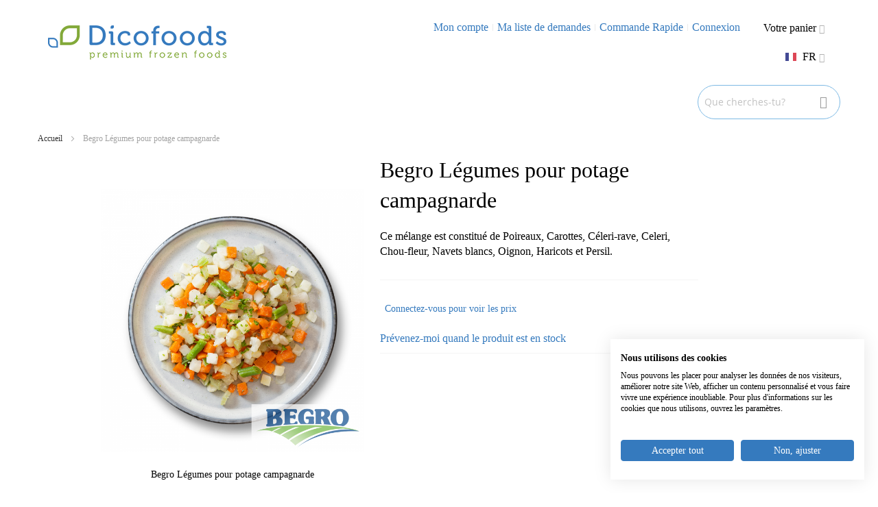

--- FILE ---
content_type: text/html; charset=UTF-8
request_url: https://portal.dicofoods.com/fr/begro-legumes-pour-potage-campagnarde-10000221-gp-0003
body_size: 24651
content:
<!doctype html>
<html lang="fr">
    <head prefix="og: http://ogp.me/ns# fb: http://ogp.me/ns/fb# product: http://ogp.me/ns/product#">
        <script>
    var LOCALE = 'fr\u002DFR';
    var BASE_URL = 'https\u003A\u002F\u002Fportal.dicofoods.com\u002Ffr\u002F';
    var require = {
        'baseUrl': 'https\u003A\u002F\u002Fportal.dicofoods.com\u002Fstatic\u002Fversion1757594588\u002Ffrontend\u002FEwings\u002Fdicofoods\u002Ffr_FR'
    };</script>        <meta charset="utf-8"/>
<meta name="title" content="Begro Légumes pour potage campagnarde | Dicofoods"/>
<meta name="description" content="Commandez  de Begro chez Dicofoods ✔︎ Innovation ✔︎ Qualité ✔︎ Durabilité"/>
<meta name="robots" content="INDEX,FOLLOW"/>
<meta name="viewport" content="width=device-width, initial-scale=1, maximum-scale=1.0"/>
<meta name="format-detection" content="telephone=no"/>
<title>Begro Légumes pour potage campagnarde | Dicofoods</title>
<link  rel="stylesheet" type="text/css"  media="all" href="https://portal.dicofoods.com/static/version1757594588/_cache/merged/796aea2c843dfa622cef04a5d95d2820.min.css" />
<link  rel="stylesheet" type="text/css"  media="screen and (min-width: 768px)" href="https://portal.dicofoods.com/static/version1757594588/frontend/Ewings/dicofoods/fr_FR/css/styles-l.min.css" />
<link  rel="stylesheet" type="text/css"  media="print" href="https://portal.dicofoods.com/static/version1757594588/frontend/Ewings/dicofoods/fr_FR/css/print.min.css" />
<script  type="text/javascript"  src="https://portal.dicofoods.com/static/version1757594588/_cache/merged/01f3d6731f6ba91874bef456155566e7.min.js"></script>
<link  rel="icon" type="image/x-icon" href="https://portal.dicofoods.com/media/favicon/stores/2/android-chrome-384x384.png" />
<link  rel="shortcut icon" type="image/x-icon" href="https://portal.dicofoods.com/media/favicon/stores/2/android-chrome-384x384.png" />
<link rel="stylesheet" type="text/css" href="/pub/media/styles/dicofoods-styles.css?v=1731592704" />            <script type="text/x-magento-init">
        {
            "*": {
                "Magento_PageCache/js/form-key-provider": {
                    "isPaginationCacheEnabled":
                        0                }
            }
        }
    </script>
<script>
    window.ewingsGlobalVariables = {"showFreeItemCountInMinicart":false};
</script>


<script nonce="bXV5ZHp3cnNldGs0b3RpZW5qanY5N3Fyam1lb2JtbmI=">
    window.YIREO_GOOGLETAGMANAGER2_ENABLED = true;
    (function (events) {
        const initYireoGoogleTagManager2 = function () {
            events.forEach(function (eventType) {
                window.removeEventListener(eventType, initYireoGoogleTagManager2);
            });

                        (function (w, d, s, l, i) {
                w[l] = w[l] || [];
                w[l].push({'gtm.start': new Date().getTime(), event: 'gtm.js'});
                var f = d.getElementsByTagName(s)[0],
                    j = d.createElement(s),
                    dl = l != 'dataLayer' ? '&l=' + l : '';
                j.async = true;
                j.src = 'https://www.googletagmanager.com' + '/gtm.js?id=' + i + dl;
                f.parentNode.insertBefore(j, f);
            })(window, document, 'script', 'dataLayer', 'GTM-NN8SH6S7');
                    }

        events.forEach(function (eventType) {
            window.addEventListener(eventType, initYireoGoogleTagManager2, {once: true, passive: true})
        })
    })(['load', 'keydown', 'mouseover', 'scroll', 'touchstart', 'wheel']);

    </script>
<link rel="stylesheet" type="text/css" media="all" href="https://portal.dicofoods.com/fr/asset/dynamic/assets/m/iult/f/cfg.css/" />

<meta property="og:type" content="product" />
<meta property="og:title"
      content="Begro&#x20;L&#xE9;gumes&#x20;pour&#x20;potage&#x20;campagnarde" />
<meta property="og:image"
      content="https://portal.dicofoods.com/media/catalog/product/cache/a970bf9a8ac4bb7b3276152b11367a1a/1/0/10000221_GP-0003_1.png" />
<meta property="og:description"
      content="Ce&#x20;m&#xE9;lange&#x20;est&#x20;constitu&#xE9;&#x20;de&#x20;Poireaux,&#x20;Carottes,&#x20;C&#xE9;leri-rave,&#x20;Celeri,&#x20;Chou-fleur,&#x20;Navets&#x20;blancs,&#x20;Oignon,&#x20;Haricots&#x20;et&#x20;Persil." />
<meta property="og:url" content="https://portal.dicofoods.com/fr/begro-legumes-pour-potage-campagnarde-10000221-gp-0003" />
    <meta property="product:price:amount" content="0"/>
    <meta property="product:price:currency"
      content="EUR"/>
    </head>
    <body data-container="body"
          data-mage-init='{"loaderAjax": {}, "loader": { "icon": "https://portal.dicofoods.com/static/version1757594588/frontend/Ewings/dicofoods/fr_FR/images/loader-2.gif"}}'
        class="dicofoods fr page-product-configurable catalog-product-view product-begro-legumes-pour-potage-campagnarde-10000221-gp-0003 am-tabs-view page-layout-1column" id="html-body" itemtype="http://schema.org/Product" itemscope="itemscope">
        
<script type="text/x-magento-init">
    {
        "*": {
            "Magento_PageBuilder/js/widget-initializer": {
                "config": {"[data-content-type=\"slider\"][data-appearance=\"default\"]":{"Magento_PageBuilder\/js\/content-type\/slider\/appearance\/default\/widget":false},"[data-content-type=\"map\"]":{"Magento_PageBuilder\/js\/content-type\/map\/appearance\/default\/widget":false},"[data-content-type=\"row\"]":{"Magento_PageBuilder\/js\/content-type\/row\/appearance\/default\/widget":false},"[data-content-type=\"tabs\"]":{"Magento_PageBuilder\/js\/content-type\/tabs\/appearance\/default\/widget":false},"[data-content-type=\"slide\"]":{"Magento_PageBuilder\/js\/content-type\/slide\/appearance\/default\/widget":{"buttonSelector":".pagebuilder-slide-button","showOverlay":"hover","dataRole":"slide"}},"[data-content-type=\"banner\"]":{"Magento_PageBuilder\/js\/content-type\/banner\/appearance\/default\/widget":{"buttonSelector":".pagebuilder-banner-button","showOverlay":"hover","dataRole":"banner"}},"[data-content-type=\"buttons\"]":{"Magento_PageBuilder\/js\/content-type\/buttons\/appearance\/inline\/widget":false},"[data-content-type=\"products\"][data-appearance=\"carousel\"]":{"Magento_PageBuilder\/js\/content-type\/products\/appearance\/carousel\/widget":false}},
                "breakpoints": {"desktop":{"label":"Desktop","stage":true,"default":true,"class":"desktop-switcher","icon":"Magento_PageBuilder::css\/images\/switcher\/switcher-desktop.svg","conditions":{"min-width":"1024px"},"options":{"products":{"default":{"slidesToShow":"5"}}}},"tablet":{"conditions":{"max-width":"1024px","min-width":"768px"},"options":{"products":{"default":{"slidesToShow":"4"},"continuous":{"slidesToShow":"3"}}}},"mobile":{"label":"Mobile","stage":true,"class":"mobile-switcher","icon":"Magento_PageBuilder::css\/images\/switcher\/switcher-mobile.svg","media":"only screen and (max-width: 768px)","conditions":{"max-width":"768px","min-width":"640px"},"options":{"products":{"default":{"slidesToShow":"3"}}}},"mobile-small":{"conditions":{"max-width":"640px"},"options":{"products":{"default":{"slidesToShow":"2"},"continuous":{"slidesToShow":"1"}}}}}            }
        }
    }
</script>

<div class="cookie-status-message" id="cookie-status">
    La boutique ne fonctionnera pas correctement dans le cas où les cookies sont désactivés.</div>
<script type="text&#x2F;javascript">document.querySelector("#cookie-status").style.display = "none";</script>
<script type="text/x-magento-init">
    {
        "*": {
            "cookieStatus": {}
        }
    }
</script>

<script type="text/x-magento-init">
    {
        "*": {
            "mage/cookies": {
                "expires": null,
                "path": "\u002F",
                "domain": ".portal.dicofoods.com",
                "secure": true,
                "lifetime": "3600"
            }
        }
    }
</script>
    <noscript>
        <div class="message global noscript">
            <div class="content">
                <p>
                    <strong>Javascript est désactivé dans votre navigateur.</strong>
                    <span>
                        Pour une meilleure expérience sur notre site, assurez-vous d’activer JavaScript dans votre navigateur.                    </span>
                </p>
            </div>
        </div>
    </noscript>

<script>
    window.cookiesConfig = window.cookiesConfig || {};
    window.cookiesConfig.secure = true;
</script><script>    require.config({
        map: {
            '*': {
                wysiwygAdapter: 'mage/adminhtml/wysiwyg/tiny_mce/tinymceAdapter'
            }
        }
    });</script><script>    require.config({
        paths: {
            googleMaps: 'https\u003A\u002F\u002Fmaps.googleapis.com\u002Fmaps\u002Fapi\u002Fjs\u003Fv\u003D3\u0026key\u003D'
        },
        config: {
            'Magento_PageBuilder/js/utils/map': {
                style: '',
            },
            'Magento_PageBuilder/js/content-type/map/preview': {
                apiKey: '',
                apiKeyErrorMessage: 'You\u0020must\u0020provide\u0020a\u0020valid\u0020\u003Ca\u0020href\u003D\u0027https\u003A\u002F\u002Fportal.dicofoods.com\u002Ffr\u002Fadminhtml\u002Fsystem_config\u002Fedit\u002Fsection\u002Fcms\u002F\u0023cms_pagebuilder\u0027\u0020target\u003D\u0027_blank\u0027\u003EGoogle\u0020Maps\u0020API\u0020key\u003C\u002Fa\u003E\u0020to\u0020use\u0020a\u0020map.'
            },
            'Magento_PageBuilder/js/form/element/map': {
                apiKey: '',
                apiKeyErrorMessage: 'You\u0020must\u0020provide\u0020a\u0020valid\u0020\u003Ca\u0020href\u003D\u0027https\u003A\u002F\u002Fportal.dicofoods.com\u002Ffr\u002Fadminhtml\u002Fsystem_config\u002Fedit\u002Fsection\u002Fcms\u002F\u0023cms_pagebuilder\u0027\u0020target\u003D\u0027_blank\u0027\u003EGoogle\u0020Maps\u0020API\u0020key\u003C\u002Fa\u003E\u0020to\u0020use\u0020a\u0020map.'
            },
        }
    });</script><script>
    require.config({
        shim: {
            'Magento_PageBuilder/js/utils/map': {
                deps: ['googleMaps']
            }
        }
    });</script>
    <script>
        require([
            'Amasty_InvisibleCaptcha/js/model/am-recaptcha',
    ], function (amRecaptchaModel) {
            amRecaptchaModel.setConfig({
                "formsToProtect": "form\u005Baction\u002A\u003D\u0022customer\u002Faccount\u002Fcreatepost\u0022\u005D,form\u005Baction\u002A\u003D\u0022customer\u002Faccount\u002FloginPost\u0022\u005D,form\u005Baction\u002A\u003D\u0022customer\u002Faccount\u002Fforgotpasswordpost\u0022\u005D,form\u005Baction\u002A\u003D\u0022customer\u002Faccount\u002Fresetpasswordpost\u0022\u005D,form\u005Baction\u002A\u003D\u0022newsletter\u002Fsubscriber\u002Fnew\u0022\u005D,form\u005Baction\u002A\u003D\u0022contact\u002Findex\u002Fpost\u0022\u005D,form\u005Baction\u002A\u003D\u0022review\u002Fproduct\u002Fpost\u0022\u005D",
                "isEnabledOnPayments": "",
                "checkoutRecaptchaValidateUrl": "https://portal.dicofoods.com/fr/amcapthca/checkout/validate/",
                "invisibleCaptchaCustomForm": "0",
                "recaptchaConfig": {
                    "lang": "",
                    "theme": "light",
                    "badge": "bottomright",
                    "sitekey": "6LdWKE4cAAAAAOvzfRJZEwFqKq5mhmz9x5Rs9YDm",
                    "size": "invisible",
                    "isInvisible": true                },
                "reCaptchaErrorMessage": "Prove you are not a robot"
            })
    });
    </script>
    <script>
        // Fix to prevent 'no reCaptcha Token' error while slow site loading.
        // Submit button should catch am-captcha.js initialization8 first
        (function () {
            if (document.readyState === 'loading') {
                document.addEventListener('DOMContentLoaded', onReadyStateListener);
            } else {
                onReadyState();
            }

            function onReadyStateListener() {
                onReadyState();
            }

            function onReadyState (formsOnPage) {
                if (typeof formsOnPage === 'undefined') {
                    let formsToProtect = "form\u005Baction\u002A\u003D\u0022customer\u002Faccount\u002Fcreatepost\u0022\u005D,form\u005Baction\u002A\u003D\u0022customer\u002Faccount\u002FloginPost\u0022\u005D,form\u005Baction\u002A\u003D\u0022customer\u002Faccount\u002Fforgotpasswordpost\u0022\u005D,form\u005Baction\u002A\u003D\u0022customer\u002Faccount\u002Fresetpasswordpost\u0022\u005D,form\u005Baction\u002A\u003D\u0022newsletter\u002Fsubscriber\u002Fnew\u0022\u005D,form\u005Baction\u002A\u003D\u0022contact\u002Findex\u002Fpost\u0022\u005D,form\u005Baction\u002A\u003D\u0022review\u002Fproduct\u002Fpost\u0022\u005D";
                    let forms = formsToProtect.split(',');

                    formsOnPage = [];
                    forms.forEach(form => {
                        let existingForm = form ? document.querySelectorAll(form) : [];

                        if (existingForm.length) {
                            formsOnPage.push(existingForm);
                        }
                    })
                }

                formsOnPage.forEach(form => {
                    let submit = form[0].querySelector('[type="submit"]');
                    if (submit) {
                        let isAlreadyDisabled = submit.getAttribute('disabled');

                        if (!isAlreadyDisabled) {
                            submit.setAttribute('disabled', true);
                            submit.setAttribute('am-captcha-protect', true);
                        }
                    }
                })
            }

                    })();
    </script>
    <script>
        require([
                'jquery',
                'Mirasvit_SearchAutocomplete/js/autocomplete',
                'Mirasvit_SearchAutocomplete/js/typeahead',
            ], function ($, autocomplete, typeahead) {
                var selector = 'input#search, input#mobile_search, .minisearch input[type="text"]';

                $(document).ready(function () {
                    $('#search_mini_form').prop("minSearchLength", 10000);

                    const $input = $(selector);

                    $input.each(function (index, searchInput) {
                                                new autocomplete($(searchInput)).init({"query":"","priceFormat":{"pattern":"%s\u00a0\u20ac","precision":2,"requiredPrecision":2,"decimalSymbol":",","groupSymbol":"\u202f","groupLength":3,"integerRequired":false},"minSearchLength":3,"url":"https:\/\/portal.dicofoods.com\/fr\/searchautocomplete\/ajax\/suggest\/","storeId":"2","delay":300,"isAjaxCartButton":false,"isShowCartButton":false,"isShowImage":true,"isShowPrice":false,"isShowSku":false,"isShowRating":false,"isShowDescription":false,"isShowStockStatus":false,"layout":"1column","popularTitle":"Popular Suggestions","popularSearches":[],"isTypeaheadEnabled":false,"typeaheadUrl":"https:\/\/portal.dicofoods.com\/fr\/searchautocomplete\/ajax\/typeahead\/","minSuggestLength":2,"currency":"EUR","limit":20});
                    });
                });
            }
        );
    </script>

    <script id="searchAutocompletePlaceholder" type="text/x-custom-template">
    <div class="mst-searchautocomplete__autocomplete">
        <div class="mst-searchautocomplete__spinner">
            <div class="spinner-item spinner-item-1"></div>
            <div class="spinner-item spinner-item-2"></div>
            <div class="spinner-item spinner-item-3"></div>
            <div class="spinner-item spinner-item-4"></div>
        </div>

        <div class="mst-searchautocomplete__close">&times;</div>
    </div>
</script>

<script id="searchAutocompleteWrapper" type="text/x-custom-template">
    <div class="mst-searchautocomplete__wrapper">
        <div class="mst-searchautocomplete__results" data-bind="{
            visible: result().noResults == false,
            css: {
                __all: result().urlAll && result().totalItems > 0
            }
        }">
            <div data-bind="foreach: { data: result().indexes, as: 'index' }">
                <div data-bind="visible: index.totalItems, attr: {class: 'mst-searchautocomplete__index ' + index.identifier}">
                    <div class="mst-searchautocomplete__index-title">
                        <span data-bind="text: index.title"></span>
                        <span data-bind="visible: index.isShowTotals">
                            (<span data-bind="text: index.totalItems"></span>)
                        </span>
                    </div>

                    <ul data-bind="foreach: { data: index.items, as: 'item' }">
                        <li data-bind="
                            template: { name: index.identifier, data: item },
                            attr: {class: 'mst-searchautocomplete__item ' + index.identifier},
                            event: { mouseover: $parents[1].onMouseOver, mouseout: $parents[1].onMouseOut, mousedown: $parents[1].onClick },
                            css: {_active: $data.isActive}">
                        </li>
                    </ul>
                </div>
            </div>

            <div class="mst-searchautocomplete__show-all" data-bind="visible: result().urlAll && result().totalItems > 0">
                <a data-bind="attr: { href: result().urlAll }">
                    <span data-bind="text: result().textAll"></span>
                </a>
            </div>
        </div>

        <div class="mst-searchautocomplete__empty-result" data-bind="visible: result().noResults == true && !loading()">
            <span data-bind="text: result().textEmpty"></span>
        </div>
    </div>
</script>

<script id="popular" type="text/x-custom-template">
    <a class="title" data-bind="text: query"></a>
</script>

<script id="magento_search_query" type="text/x-custom-template">
    <a class="title" data-bind="text: query_text, attr: {href: url}, highlight"></a> <span class="num_results" data-bind="text: num_results"></span>
</script>

<script id="magento_catalog_product" type="text/x-custom-template">
    <!-- ko if: (imageUrl && $parents[2].config.isShowImage) -->
    <a rel="noreferrer" data-bind="attr: {href: url}">
        <div class="mst-product-image-wrapper"><img data-bind="attr: {src: imageUrl}"/></div>
    </a>
    <!-- /ko -->

    <div class="meta">
        <div class="title">
            <a rel="noreferrer" data-bind="html: name, attr: {href: url}, highlight"></a>

            <!-- ko if: (sku && $parents[2].config.isShowSku) -->
            <span class="sku" data-bind="text: sku, highlight"></span>
            <!-- /ko -->
        </div>

        <!-- ko if: (description && $parents[2].config.isShowDescription) -->
        <div class="description" data-bind="text: description, highlight"></div>
        <!-- /ko -->

        <!-- ko if: (rating && $parents[2].config.isShowRating) -->
        <div>
            <div class="rating-summary">
                <div class="rating-result">
                    <span data-bind="style: { width: rating + '%' }"></span>
                </div>
            </div>
        </div>
        <!-- /ko -->

        <!-- ko if: (stockStatus && $parents[2].config.isShowStockStatus) -->
        <span class="stock_status" data-bind="text: stockStatus, processStockStatus"></span>
        <!-- /ko -->

        <!-- ko if: (addToCartUrl && $parents[2].config.isShowCartButton) -->
        <div class="to-cart">
            <a class="action primary mst__add_to_cart" data-bind="attr: { _href: addToCartUrl }">
                <span>Ajouter au panier</span>
            </a>
        </div>
        <!-- /ko -->
    </div>

    <!-- ko if: (price && $parents[2].config.isShowPrice) -->
    <div class="store">
        <div data-bind="html: price" class="price"></div>
    </div>
    <!-- /ko -->
</script>

<script id="magento_catalog_categoryproduct" type="text/x-custom-template">
    <a class="title" data-bind="text: name, attr: {href: url}, highlight"></a>
</script>

<script id="magento_catalog_category" type="text/x-custom-template">
    <a class="title" data-bind="html: name, attr: {href: url}, highlight"></a>
</script>

<script id="magento_cms_page" type="text/x-custom-template">
    <a class="title" data-bind="text: name, attr: {href: url}, highlight"></a>
</script>

<script id="magento_catalog_attribute" type="text/x-custom-template">
    <a class="title" data-bind="text: name, attr: {href: url}, highlight"></a>
</script>

<script id="magento_catalog_attribute_2" type="text/x-custom-template">
    <a class="title" data-bind="text: name, attr: {href: url}, highlight"></a>
</script>

<script id="magento_catalog_attribute_3" type="text/x-custom-template">
    <a class="title" data-bind="text: name, attr: {href: url}, highlight"></a>
</script>

<script id="magento_catalog_attribute_4" type="text/x-custom-template">
    <a class="title" data-bind="text: name, attr: {href: url}, highlight"></a>
</script>

<script id="magento_catalog_attribute_5" type="text/x-custom-template">
    <a class="title" data-bind="text: name, attr: {href: url}, highlight"></a>
</script>

<script id="mirasvit_kb_article" type="text/x-custom-template">
    <a class="title" data-bind="text: name, attr: {href: url}, highlight"></a>
</script>

<script id="external_wordpress_post" type="text/x-custom-template">
    <a class="title" data-bind="text: name, attr: {href: url}, highlight"></a>
</script>

<script id="amasty_blog_post" type="text/x-custom-template">
    <a class="title" data-bind="text: name, attr: {href: url}, highlight"></a>
</script>

<script id="amasty_faq_question" type="text/x-custom-template">
    <a class="title" data-bind="text: name, attr: {href: url}, highlight"></a>
</script>

<script id="magefan_blog_post" type="text/x-custom-template">
    <a class="title" data-bind="text: name, attr: {href: url}, highlight"></a>
</script>

<script id="mageplaza_blog_post" type="text/x-custom-template">
    <a class="title" data-bind="text: name, attr: {href: url}, highlight"></a>
</script>

<script id="aheadworks_blog_post" type="text/x-custom-template">
    <a class="title" data-bind="text: name, attr: {href: url}, highlight"></a>
</script>

<script id="mirasvit_blog_post" type="text/x-custom-template">
    <a class="title" data-bind="text: name, attr: {href: url}, highlight"></a>
</script>

<script id="mirasvit_gry_registry" type="text/x-custom-template">
    <a class="title" data-bind="text: title, attr: {href: url}, highlight"></a>
    <p data-bind="text: name, highlight"></p>
</script>

<script id="ves_blog_post" type="text/x-custom-template">
    <a class="title" data-bind="text: name, attr: {href: url}, highlight"></a>
</script>

<script id="fishpig_glossary_word" type="text/x-custom-template">
    <a class="title" data-bind="text: name, attr: {href: url}, highlight"></a>
</script>

<script id="blackbird_contentmanager_content" type="text/x-custom-template">
    <a class="title" data-bind="text: name, attr: {href: url}, highlight"></a>
</script>

<script id="mirasvit_brand_page" type="text/x-custom-template">
    <a class="title" data-bind="text: name, attr: {href: url}, highlight"></a>
</script>

<noscript><iframe src="https://www.googletagmanager.com/ns.html?id=GTM-NN8SH6S7" height="0" width="0" style="display:none;visibility:hidden"></iframe></noscript>
<div class="page-wrapper"><div id="header-container" class="header-container header-mobile page-header"  >
<div id="top" class="header-container2">
<div class="header-container3">

        <!-- Part of the header displayed only in mobile mode -->
    <div class="header-m-container">

        <div class="header-m-top-container">
            <div class="header-m-top header container clearer">
                <div class="inner-container">

                    
                                                                                                <div id="lang-switcher-wrapper-mobile" class="item item-right"><div class="dropdown-block filled-heading show-border dropdown-block-trigger lang-switcher lang-switcher-mobile" id="switcher-language-mobile">
    <div class="dropdown-heading">
        <span class="inner-heading view-fr" title="Langue">
            <span class="label dropdown-icon" style="background-image:url('https://portal.dicofoods.com/static/version1757594588/frontend/Ewings/dicofoods/fr_FR/images/flags/fr.png');">&nbsp;</span>
            <span class="label">FR</span>
            <span class="caret"></span>
        </span>
    </div>
    <ul class="dropdown-content">
                                    <li class="view-nl switcher-option">
                    <a href="#" data-post='{"action":"https:\/\/portal.dicofoods.com\/fr\/stores\/store\/redirect\/","data":{"___store":"nl","___from_store":"fr","uenc":"aHR0cHM6Ly9wb3J0YWwuZGljb2Zvb2RzLmNvbS9ubC9iZWdyby1sZWd1bWVzLXBvdXItcG90YWdlLWNhbXBhZ25hcmRlLTEwMDAwMjIxLWdwLTAwMDM,"}}'><span class="label dropdown-icon" style="background-image:url('https://portal.dicofoods.com/static/version1757594588/frontend/Ewings/dicofoods/fr_FR/images/flags/nl.png');">&nbsp;</span>NL</a>
                </li>
                                                                    <li class="view-en switcher-option">
                    <a href="#" data-post='{"action":"https:\/\/portal.dicofoods.com\/fr\/stores\/store\/redirect\/","data":{"___store":"en","___from_store":"fr","uenc":"aHR0cHM6Ly9wb3J0YWwuZGljb2Zvb2RzLmNvbS9lbi9iZWdyby1sZWd1bWVzLXBvdXItcG90YWdlLWNhbXBhZ25hcmRlLTEwMDAwMjIxLWdwLTAwMDM,"}}'><span class="label dropdown-icon" style="background-image:url('https://portal.dicofoods.com/static/version1757594588/frontend/Ewings/dicofoods/fr_FR/images/flags/en.png');">&nbsp;</span>EN</a>
                </li>
                                                <li class="view-de switcher-option">
                    <a href="#" data-post='{"action":"https:\/\/portal.dicofoods.com\/fr\/stores\/store\/redirect\/","data":{"___store":"de","___from_store":"fr","uenc":"aHR0cHM6Ly9wb3J0YWwuZGljb2Zvb2RzLmNvbS9kZS9iZWdyby1sZWd1bWVzLXBvdXItcG90YWdlLWNhbXBhZ25hcmRlLTEwMDAwMjIxLWdwLTAwMDM,"}}'><span class="label dropdown-icon" style="background-image:url('https://portal.dicofoods.com/static/version1757594588/frontend/Ewings/dicofoods/fr_FR/images/flags/de.png');">&nbsp;</span>DE</a>
                </li>
                        </ul>
</div>
</div>
                                            
                </div> <!-- end: inner-container -->
            </div> <!-- end: header-m-top -->
        </div> <!-- end: header-m-top-container -->

        <div class="header-m-primary-container">
            <div class="header-m-primary header container">
                <div class="inner-container">

                    
                    <!-- Mobile logo -->
                    <div class="logo-wrapper--mobile">
                        <a class="logo" href="https://portal.dicofoods.com/fr/" title="IKEA logo">
    <strong>IKEA logo</strong>
    <img src="https://portal.dicofoods.com/media/logo/stores/2/dicofoods-L-tra-260.png"
         alt="IKEA logo"
    />
</a>
                    </div>
                    <div class="clearer after-mobile-logo"></div>

                    <!-- Skip links -->
                    <div id="skip-links" class="skip-links-wrapper skip-links--4">

                                                    <div data-skiptarget="#header-nav" class="skip-link skip-nav">
                                <span class="icon ic ic-menu"></span>
                                <span class="label">Menu</span>
                            </div>
                        
                                                    <div data-skiptarget="#header-search" class="skip-link skip-search">
                                <span class="icon ic ic-search"></span>
                                <span class="label">Recherche</span>
                            </div>
                        
                                                    <div data-skiptarget="#header-account" class="skip-link skip-account">
                                <span class="icon ic ic-user"></span>
                                <span class="label">Mon compte</span>
                            </div>
                        
                        
                        
                                                                            <div id="mini-cart-marker-mobile"></div>
                            <div data-block="minicart" class="minicart-wrapper mini-cart dropdown-block filled-heading show-border" id="minicart">
        <div data-skiptarget="#header-cart" class="mini-cart-heading dropdown-heading skip-link skip-cart action showcart counter-over-" data-bind="scope: 'minicart_content'">
        <span class="inner-heading">
            <span class="icon ic ic-bag8" style="font-size: 20px;"></span>
            <span class="counter qty empty ic ic-char ib ib-size-s ib-circle"
                  data-bind="css: { empty: !!getCartParam('summary_count') == false }, blockLoader: isLoading">
                <span class="counter-number"><!-- ko text: getCartParam('summary_count') --><!-- /ko --></span>
                <span class="counter-label">
                <!-- ko if: getCartParam('summary_count') -->
                    <!-- ko text: getCartParam('summary_count') --><!-- /ko -->
                    <!-- ko i18n: 'items' --><!-- /ko -->
                <!-- /ko -->
                </span>
            </span>
            <span class="label">Votre panier</span>
            <span class="caret"></span>
        </span>
    </div>
            <div id="header-cart" class="mini-cart-content dropdown-content skip-content skip-content--style block-cart block block-minicart empty"
            data-role="dropdownDialog"
            data-mage-init='{"dropdownDialog":{
                "triggerEvent": "click mouseenter",
                "appendTo": "[data-block=minicart]",
                "triggerTarget": ".showcart",
                "timeout": "200",
                "closeOnMouseLeave": true,
                "closeOnEscape": true,
                "parentClass": "active open",
                "buttons": []}}'>
            <div id="minicart-content-wrapper" data-bind="scope: 'minicart_content'">
                <!-- ko template: getTemplate() --><!-- /ko -->
            </div>
                    </div>
        <script>
        window.checkout = {"shoppingCartUrl":"https:\/\/portal.dicofoods.com\/fr\/checkout\/cart\/","checkoutUrl":"https:\/\/portal.dicofoods.com\/fr\/commander\/","updateItemQtyUrl":"https:\/\/portal.dicofoods.com\/fr\/checkout\/sidebar\/updateItemQty\/","removeItemUrl":"https:\/\/portal.dicofoods.com\/fr\/checkout\/sidebar\/removeItem\/","imageTemplate":"Magento_Catalog\/product\/image_with_borders","baseUrl":"https:\/\/portal.dicofoods.com\/fr\/","minicartMaxItemsVisible":5,"websiteId":"1","maxItemsToDisplay":10,"storeId":"2","storeGroupId":"1","customerLoginUrl":"https:\/\/portal.dicofoods.com\/fr\/customer\/account\/login\/referer\/aHR0cHM6Ly9wb3J0YWwuZGljb2Zvb2RzLmNvbS9mci9iZWdyby1sZWd1bWVzLXBvdXItcG90YWdlLWNhbXBhZ25hcmRlLTEwMDAwMjIxLWdwLTAwMDM%2C\/","isRedirectRequired":false,"autocomplete":"off","captcha":{"user_login":{"isCaseSensitive":false,"imageHeight":50,"imageSrc":"","refreshUrl":"https:\/\/portal.dicofoods.com\/fr\/captcha\/refresh\/","isRequired":false,"timestamp":1768568408}}};
    </script>
    <script type="text/x-magento-init">
    {
        "[data-block='minicart']": {
            "Magento_Ui/js/core/app": {"components":{"minicart_content":{"children":{"subtotal.container":{"children":{"subtotal":{"children":{"subtotal.totals":{"config":{"display_cart_subtotal_incl_tax":0,"display_cart_subtotal_excl_tax":1,"template":"Magento_Tax\/checkout\/minicart\/subtotal\/totals"},"children":{"subtotal.totals.msrp":{"component":"Magento_Msrp\/js\/view\/checkout\/minicart\/subtotal\/totals","config":{"displayArea":"minicart-subtotal-hidden","template":"Magento_Msrp\/checkout\/minicart\/subtotal\/totals"}}},"component":"Magento_Tax\/js\/view\/checkout\/minicart\/subtotal\/totals"}},"component":"uiComponent","config":{"template":"Magento_Checkout\/minicart\/subtotal"}}},"component":"uiComponent","config":{"displayArea":"subtotalContainer"}},"item.renderer":{"component":"Magento_Checkout\/js\/view\/cart-item-renderer","config":{"displayArea":"defaultRenderer","template":"Magento_Checkout\/minicart\/item\/default"},"children":{"item.image":{"component":"Magento_Catalog\/js\/view\/image","config":{"template":"Magento_Catalog\/product\/image","displayArea":"itemImage"}},"checkout.cart.item.price.sidebar":{"component":"uiComponent","config":{"template":"Ewings_Catalog\/minicart\/item\/price","displayArea":"priceSidebar"}}}},"extra_info":{"component":"uiComponent","config":{"displayArea":"extraInfo"}},"promotion":{"component":"uiComponent","config":{"displayArea":"promotion"}}},"config":{"itemRenderer":{"default":"defaultRenderer","simple":"defaultRenderer","virtual":"defaultRenderer"},"template":"Magento_Checkout\/minicart\/content"},"component":"Magento_Checkout\/js\/view\/minicart"}},"types":[]}        },
        "*": {
            "Magento_Ui/js/block-loader": "https://portal.dicofoods.com/static/version1757594588/frontend/Ewings/dicofoods/fr_FR/images/loader-1.gif"
        }
    }
    </script>
    <script type="text/javascript">
        //<![CDATA[
        requirejs(['jquery'], function(jQuery) {
            jQuery(function($) {
                // If header is in mobile mode, remove "display: block". See #10.
                $(document).on('dropdowndialogcreate', function(event) {
                    if ($('#header-container').hasClass('header-mobile'))
                    {
                        $('#header-cart').css('display', '');
                    }
                });
                $(document).on('dropdowndialogbeforeclose', function(event) {
                    $('#header-cart').data('mage-dropdownDialog').opener = $(document.body); // See #5
                });
            });
        }); //end: requirejs
        //]]>
    </script>
</div>
                        
                                                    <div id="header-nav" class="skip-content skip-content--style">
                                <div id="nav-marker-mobile"></div>
                            </div>

                                                    <div id="search-marker-mobile"></div>
                            <div id="header-search" class="skip-content skip-content--style">
<div id="block-search" class="block block-search search-wrapper size-l">     <div class="block block-title"><strong>Recherche</strong></div>
    <div class="block block-content">
        <form class="form minisearch" id="search_mini_form" action="https://portal.dicofoods.com/fr/catalogsearch/result/" method="get">
            <div class="field search">
                                <div class="control">
                    <input id="search"
                           data-mage-init='{"quickSearch":{
                                "formSelector":"#search_mini_form",
                                "url":"https://portal.dicofoods.com/fr/search/ajax/suggest/",
                                "destinationSelector":"#search_autocomplete"}
                           }'
                           type="text"
                           name="q"
                           value=""
                           placeholder="Que cherches-tu?"
                           class="input-text"
                           maxlength="128"
                           role="combobox"
                           aria-haspopup="false"
                           aria-autocomplete="both"
                           autocomplete="off"/>
                    <div id="search_autocomplete" class="search-autocomplete"></div>
                                    </div>
            </div>
            <div class="actions">
                <button id="action-search" type="submit"
                        title="Recherche"
                        class="action search">
                    <span class="icon ic ic-search ib ib-square ib-hover"></span>
                </button>
            </div>
        </form>
    </div>
</div> <!-- end: block-search -->
</div>
                        
                                                    <div id="account-links-marker-mobile"></div>
                            
    <div id="header-account" class="account-links top-links links-wrapper-separators-left skip-content skip-content--style">
        <ul class="header links"><li><a href="https://portal.dicofoods.com/fr/customer/account/" id="idXlQPWs2i" >Mon compte</a></li><li><a href="https://portal.dicofoods.com/fr/aw_rl/rlist/" id="idCnr68Ved" >Ma liste de demandes</a></li><li><div data-content-type="html" data-appearance="default" data-element="main" data-decoded="true"><a href="https://portal.dicofoods.com/fr/commande-rapide">Commande Rapide</a></div></li></li><li class="link authorization-link" data-label="ou">
    <a href="https://portal.dicofoods.com/fr/customer/account/login/referer/aHR0cHM6Ly9wb3J0YWwuZGljb2Zvb2RzLmNvbS9mci9iZWdyby1sZWd1bWVzLXBvdXItcG90YWdlLWNhbXBhZ25hcmRlLTEwMDAwMjIxLWdwLTAwMDM%2C/"        >Connexion</a>
</li>
</ul>    </div>
                        
                        
                            <div class="skip-links-clearer clearer"></div>

                    </div> <!-- end: skip-links-wrapper -->

                </div> <!-- end: inner-container -->
            </div> <!-- end: header-m-primary -->
        </div> <!-- end: header-m-primary-container -->

    </div> <!-- end: header-m-container -->
    
    <!-- Part of the header displayed only in regular mode -->
    <div class="header-top-container">
        <div class="header-top header container clearer">
            <div class="inner-container">

                <a class="action skip contentarea"
   href="#contentarea">
    <span>
        Allez au contenu    </span>
</a>

                                
                <div class="left-column">

                    
                    
                    
                                            <div class="item item-left local-font hidden-xs hidden-sm">
                            <div class="welcome"></div>
                        </div>
                    
                    
                </div> <!-- end: left column -->

                <div class="right-column">

                    
                    
                    
                </div> <!-- end: right column -->

            </div> <!-- end: inner-container -->
        </div> <!-- end: header-top -->
    </div> <!-- end: header-top-container -->

    <div class="header-primary-container">
        <div class="header-primary header container">
            <div class="inner-container">

                
                                <div class="hp-blocks-holder">

                                            <!-- Left column -->
                        <div class="hp-block left-column grid12-4">
                                                                                                                            <div class="item"><div class="logo-wrapper logo-wrapper--regular">        <a class="logo" href="https://portal.dicofoods.com/fr/" title="IKEA logo">
            <strong>IKEA logo</strong>
            <img src="https://portal.dicofoods.com/media/logo/stores/2/dicofoods-L-tra-260.png"
                 alt="IKEA logo"
                 width="260"                 height="50"            />
        </a>
</div></div>
                                                                                    </div> <!-- end: left column -->
                    
                    
                                            <!-- Right column -->
                        <div class="hp-block right-column grid12-8">
                                                                                                                            <div class="item"><div id="user-menu-wrapper-regular">
    <div id="user-menu" class="user-menu">

        
        
                    <div id="mini-cart-marker-regular"></div>        
        
                
        
        
        
                
        
                    <div id="account-links-marker-regular"></div>        
        
        
    </div> <!-- end: user-menu -->
</div>
</div>
                                                                    <div class="item"><div id="lang-switcher-wrapper-regular"><div class="dropdown-block filled-heading show-border dropdown-block-trigger lang-switcher" id="switcher-language">
    <div class="dropdown-heading">
        <span class="inner-heading view-fr" title="Langue">
            <span class="label dropdown-icon" style="background-image:url('https://portal.dicofoods.com/static/version1757594588/frontend/Ewings/dicofoods/fr_FR/images/flags/fr.png');">&nbsp;</span>
            <span class="label">FR</span>
            <span class="caret"></span>
        </span>
    </div>
    <ul class="dropdown-content">
                                    <li class="view-nl switcher-option">
                    <a href="#" data-post='{"action":"https:\/\/portal.dicofoods.com\/fr\/stores\/store\/redirect\/","data":{"___store":"nl","___from_store":"fr","uenc":"aHR0cHM6Ly9wb3J0YWwuZGljb2Zvb2RzLmNvbS9ubC9iZWdyby1sZWd1bWVzLXBvdXItcG90YWdlLWNhbXBhZ25hcmRlLTEwMDAwMjIxLWdwLTAwMDM,"}}'><span class="label dropdown-icon" style="background-image:url('https://portal.dicofoods.com/static/version1757594588/frontend/Ewings/dicofoods/fr_FR/images/flags/nl.png');">&nbsp;</span>NL</a>
                </li>
                                                                    <li class="view-en switcher-option">
                    <a href="#" data-post='{"action":"https:\/\/portal.dicofoods.com\/fr\/stores\/store\/redirect\/","data":{"___store":"en","___from_store":"fr","uenc":"aHR0cHM6Ly9wb3J0YWwuZGljb2Zvb2RzLmNvbS9lbi9iZWdyby1sZWd1bWVzLXBvdXItcG90YWdlLWNhbXBhZ25hcmRlLTEwMDAwMjIxLWdwLTAwMDM,"}}'><span class="label dropdown-icon" style="background-image:url('https://portal.dicofoods.com/static/version1757594588/frontend/Ewings/dicofoods/fr_FR/images/flags/en.png');">&nbsp;</span>EN</a>
                </li>
                                                <li class="view-de switcher-option">
                    <a href="#" data-post='{"action":"https:\/\/portal.dicofoods.com\/fr\/stores\/store\/redirect\/","data":{"___store":"de","___from_store":"fr","uenc":"aHR0cHM6Ly9wb3J0YWwuZGljb2Zvb2RzLmNvbS9kZS9iZWdyby1sZWd1bWVzLXBvdXItcG90YWdlLWNhbXBhZ25hcmRlLTEwMDAwMjIxLWdwLTAwMDM,"}}'><span class="label dropdown-icon" style="background-image:url('https://portal.dicofoods.com/static/version1757594588/frontend/Ewings/dicofoods/fr_FR/images/flags/de.png');">&nbsp;</span>DE</a>
                </li>
                        </ul>
</div>
</div></div>
                                                                                    </div> <!-- end: right column -->
                                        
                </div> <!-- end: hp-blocks-holder -->

            </div> <!-- end: inner-container -->
        </div> <!-- end: header-primary -->
    </div> <!-- end: header-primary-container -->

            
    <div class="nav-container skip-content sticky-container sticky-container--full-width">
        <div class="nav container clearer">
            <div class="inner-container"><div class="navi-wrapper">

        <ul class="nav-holders-wrapper right-column">
        <li id="nav-holder1" class="nav-item level0 level-top nav-holder"><div id="search-marker-regular"></div></li>
        <li id="nav-holder2" class="nav-item level0 level-top nav-holder"></li>
        <li id="nav-holder3" class="nav-item level0 level-top nav-holder"></li>
    </ul>

            
        <div id="mobnav-trigger" class="mobnav-trigger menu-trigger">
            <div class="menu-trigger-inner">
                <span class="trigger-icon"><span class="line"></span><span class="line"></span><span class="line"></span></span>
                <span class="label">Menu</span>
            </div>
        </div>

    
        
            
        <div id="nav-marker-regular"></div>
    <nav id="mainmenu" class="navi nav-regular opt-fx-fade-inout opt-sb0 opt-sob opt-hide480 with-bullets">
        <ul>

                        
            
                            <li class="nav-item nav-item--home level0 level-top nav-item--homeicon">
                    <a class="level-top" href="https://portal.dicofoods.com/fr/"><span class="ic ic-home"></span></a>
                </li>
                        
                                        <li class="nav-item level0 nav-1 level-top first classic"><a href="https://portal.dicofoods.com/fr/tous-les-produits" class="level-top"><span>Tous les produits</span></a></li><li class="nav-item level0 nav-2 level-top nav-item--parent mega nav-item--only-subcategories parent"><a href="https://portal.dicofoods.com/fr/mono-legumes" class="level-top"><span>Mono-légumes</span><span class="caret"></span></a><span class="opener"></span><div class="nav-panel--dropdown nav-panel full-width"><div class="nav-panel-inner"><div class="nav-block--center grid12-12"><ul class="level0 nav-submenu nav-submenu--mega dd-itemgrid dd-itemgrid-6col"><li class="nav-item level1 nav-2-1 first"><a href="https://portal.dicofoods.com/fr/mono-legumes/pomme-de-terre"><span>Pomme de terre</span></a></li><li class="nav-item level1 nav-2-2"><a href="https://portal.dicofoods.com/fr/mono-legumes/topinambour"><span>Topinambour</span></a></li><li class="nav-item level1 nav-2-3"><a href="https://portal.dicofoods.com/fr/mono-legumes/endive"><span>Endive</span></a></li><li class="nav-item level1 nav-2-4"><a href="https://portal.dicofoods.com/fr/mono-legumes/artichaut"><span>Artichaut</span></a></li><li class="nav-item level1 nav-2-5"><a href="https://portal.dicofoods.com/fr/mono-legumes/asperge"><span>Asperge</span></a></li><li class="nav-item level1 nav-2-6"><a href="https://portal.dicofoods.com/fr/mono-legumes/aubergine"><span>Aubergine</span></a></li><li class="nav-item level1 nav-2-7"><a href="https://portal.dicofoods.com/fr/mono-legumes/chou-fleur"><span>Chou-fleur</span></a></li><li class="nav-item level1 nav-2-8"><a href="https://portal.dicofoods.com/fr/mono-legumes/haricots"><span>Haricots</span></a></li><li class="nav-item level1 nav-2-9"><a href="https://portal.dicofoods.com/fr/mono-legumes/brocoli"><span>Brocoli</span></a></li><li class="nav-item level1 nav-2-10"><a href="https://portal.dicofoods.com/fr/mono-legumes/courgette"><span>Courgette</span></a></li><li class="nav-item level1 nav-2-11"><a href="https://portal.dicofoods.com/fr/mono-legumes/champignon"><span>Champignon</span></a></li><li class="nav-item level1 nav-2-12"><a href="https://portal.dicofoods.com/fr/mono-legumes/petit-pois"><span>Petit pois</span></a></li><li class="nav-item level1 nav-2-13"><a href="https://portal.dicofoods.com/fr/mono-legumes/cerfeuil"><span>Cerfeuil</span></a></li><li class="nav-item level1 nav-2-14"><a href="https://portal.dicofoods.com/fr/mono-legumes/chou"><span>Chou</span></a></li><li class="nav-item level1 nav-2-15"><a href="https://portal.dicofoods.com/fr/mono-legumes/chou-rave"><span>Chou-rave</span></a></li><li class="nav-item level1 nav-2-16"><a href="https://portal.dicofoods.com/fr/mono-legumes/ail"><span>Ail</span></a></li><li class="nav-item level1 nav-2-17"><a href="https://portal.dicofoods.com/fr/mono-legumes/celeri-rave"><span>Céleri-rave</span></a></li><li class="nav-item level1 nav-2-18"><a href="https://portal.dicofoods.com/fr/mono-legumes/mais"><span>Maïs</span></a></li><li class="nav-item level1 nav-2-19"><a href="https://portal.dicofoods.com/fr/mono-legumes/okra"><span>Okra</span></a></li><li class="nav-item level1 nav-2-20"><a href="https://portal.dicofoods.com/fr/mono-legumes/poivron"><span>Poivron</span></a></li><li class="nav-item level1 nav-2-21"><a href="https://portal.dicofoods.com/fr/mono-legumes/panais"><span>Panais</span></a></li><li class="nav-item level1 nav-2-22"><a href="https://portal.dicofoods.com/fr/mono-legumes/potiron"><span>Potiron</span></a></li><li class="nav-item level1 nav-2-23"><a href="https://portal.dicofoods.com/fr/mono-legumes/poireau"><span>Poireau</span></a></li><li class="nav-item level1 nav-2-24"><a href="https://portal.dicofoods.com/fr/mono-legumes/navet"><span>Navet</span></a></li><li class="nav-item level1 nav-2-25"><a href="https://portal.dicofoods.com/fr/mono-legumes/rhubarbe"><span>Rhubarbe</span></a></li><li class="nav-item level1 nav-2-26"><a href="https://portal.dicofoods.com/fr/mono-legumes/riz"><span>Riz</span></a></li><li class="nav-item level1 nav-2-27"><a href="https://portal.dicofoods.com/fr/mono-legumes/romanesco"><span>Romanesco</span></a></li><li class="nav-item level1 nav-2-28"><a href="https://portal.dicofoods.com/fr/mono-legumes/salsifi"><span>Salsifi</span></a></li><li class="nav-item level1 nav-2-29"><a href="https://portal.dicofoods.com/fr/mono-legumes/celeri"><span>Céleri</span></a></li><li class="nav-item level1 nav-2-30"><a href="https://portal.dicofoods.com/fr/mono-legumes/cotes-de-blettes"><span>Côtes de blettes</span></a></li><li class="nav-item level1 nav-2-31"><a href="https://portal.dicofoods.com/fr/mono-legumes/epinards"><span>Epinards</span></a></li><li class="nav-item level1 nav-2-32"><a href="https://portal.dicofoods.com/fr/mono-legumes/choux-de-bruxelles"><span>Choux de Bruxelles</span></a></li><li class="nav-item level1 nav-2-33"><a href="https://portal.dicofoods.com/fr/mono-legumes/tomate"><span>Tomate</span></a></li><li class="nav-item level1 nav-2-34"><a href="https://portal.dicofoods.com/fr/mono-legumes/oignon-echalote"><span>Oignon &amp; échalote</span></a></li><li class="nav-item level1 nav-2-35"><a href="https://portal.dicofoods.com/fr/mono-legumes/fenouil"><span>Fenouil</span></a></li><li class="nav-item level1 nav-2-36"><a href="https://portal.dicofoods.com/fr/mono-legumes/carotte"><span>Carotte</span></a></li><li class="nav-item level1 nav-2-37"><a href="https://portal.dicofoods.com/fr/mono-legumes/patate-douce"><span>Patate douce</span></a></li><li class="nav-item level1 nav-2-38 last"><a href="https://portal.dicofoods.com/fr/mono-legumes/legumineuses"><span>Légumineuses</span></a></li></ul></div></div></div></li><li class="nav-item level0 nav-3 level-top nav-item--parent classic nav-item--only-subcategories parent"><a href="https://portal.dicofoods.com/fr/herbes" class="level-top"><span>Herbes</span><span class="caret"></span></a><span class="opener"></span><ul class="level0 nav-submenu nav-panel--dropdown nav-panel"><li class="nav-item level1 nav-3-1 first last classic"><a href="https://portal.dicofoods.com/fr/herbes/herbes"><span>Herbes</span></a></li></ul></li><li class="nav-item level0 nav-4 level-top nav-item--parent mega nav-item--only-subcategories parent"><a href="https://portal.dicofoods.com/fr/fruits" class="level-top"><span>Fruits</span><span class="caret"></span></a><span class="opener"></span><div class="nav-panel--dropdown nav-panel full-width"><div class="nav-panel-inner"><div class="nav-block--center grid12-12"><ul class="level0 nav-submenu nav-submenu--mega dd-itemgrid dd-itemgrid-4col"><li class="nav-item level1 nav-4-1 first"><a href="https://portal.dicofoods.com/fr/fruits/fraise"><span>Fraise</span></a></li><li class="nav-item level1 nav-4-2"><a href="https://portal.dicofoods.com/fr/fruits/pomme"><span>Pomme</span></a></li><li class="nav-item level1 nav-4-3"><a href="https://portal.dicofoods.com/fr/fruits/myrtille"><span>Myrtille</span></a></li><li class="nav-item level1 nav-4-4"><a href="https://portal.dicofoods.com/fr/fruits/mure"><span>Mûre</span></a></li><li class="nav-item level1 nav-4-5"><a href="https://portal.dicofoods.com/fr/fruits/framboise"><span>Framboise</span></a></li><li class="nav-item level1 nav-4-6"><a href="https://portal.dicofoods.com/fr/fruits/melange-de-fruits"><span>Mélange de fruits</span></a></li><li class="nav-item level1 nav-4-7"><a href="https://portal.dicofoods.com/fr/fruits/cerise"><span>Cerise</span></a></li><li class="nav-item level1 nav-4-8"><a href="https://portal.dicofoods.com/fr/fruits/mangue"><span>Mangue</span></a></li><li class="nav-item level1 nav-4-9 last"><a href="https://portal.dicofoods.com/fr/fruits/canneberge"><span>Canneberge</span></a></li></ul></div></div></div></li><li class="nav-item level0 nav-5 level-top last nav-item--parent mega nav-item--only-subcategories parent"><a href="https://portal.dicofoods.com/fr/melanges-de-legumes" class="level-top"><span>Mélanges de légumes</span><span class="caret"></span></a><span class="opener"></span><div class="nav-panel--dropdown nav-panel full-width"><div class="nav-panel-inner"><div class="nav-block--center grid12-12"><ul class="level0 nav-submenu nav-submenu--mega dd-itemgrid dd-itemgrid-4col"><li class="nav-item level1 nav-5-1 first"><a href="https://portal.dicofoods.com/fr/melanges-de-legumes/autres-melanges-de-legumes"><span>Autres mélanges de légumes</span></a></li><li class="nav-item level1 nav-5-2"><a href="https://portal.dicofoods.com/fr/melanges-de-legumes/melanges-de-brocoli"><span>Mélanges de brocoli</span></a></li><li class="nav-item level1 nav-5-3"><a href="https://portal.dicofoods.com/fr/melanges-de-legumes/melanges-de-legumes-brunoise"><span>Mélanges de légumes brunoise</span></a></li><li class="nav-item level1 nav-5-4"><a href="https://portal.dicofoods.com/fr/melanges-de-legumes/petits-pois-haricots-et-carottes"><span>Petits pois, haricots et carottes</span></a></li><li class="nav-item level1 nav-5-5"><a href="https://portal.dicofoods.com/fr/melanges-de-legumes/melanges-de-legumes-au-mais"><span>Mélanges de légumes au maïs</span></a></li><li class="nav-item level1 nav-5-6"><a href="https://portal.dicofoods.com/fr/melanges-de-legumes/melanges-de-legumes-au-poivron"><span>Mélanges de légumes au poivron</span></a></li><li class="nav-item level1 nav-5-7"><a href="https://portal.dicofoods.com/fr/melanges-de-legumes/melanges-de-legumes-julienne"><span>Mélanges de légumes julienne</span></a></li><li class="nav-item level1 nav-5-8"><a href="https://portal.dicofoods.com/fr/melanges-de-legumes/melanges-de-legumes-racines"><span>Mélanges de légumes racines</span></a></li><li class="nav-item level1 nav-5-9"><a href="https://portal.dicofoods.com/fr/melanges-de-legumes/legumes-pour-wok"><span>Légumes pour wok</span></a></li><li class="nav-item level1 nav-5-10"><a href="https://portal.dicofoods.com/fr/melanges-de-legumes/melanges-de-legumes-traditionnels"><span>Mélanges de légumes traditionnels</span></a></li><li class="nav-item level1 nav-5-11"><a href="https://portal.dicofoods.com/fr/melanges-de-legumes/legumes-pour-potage"><span>Légumes pour potage</span></a></li><li class="nav-item level1 nav-5-12"><a href="https://portal.dicofoods.com/fr/melanges-de-legumes/legumes-pot-au-feu"><span>Légumes pot-au-feu</span></a></li><li class="nav-item level1 nav-5-13"><a href="https://portal.dicofoods.com/fr/melanges-de-legumes/legumes-d-ete"><span>Légumes d&#039;été</span></a></li><li class="nav-item level1 nav-5-14"><a href="https://portal.dicofoods.com/fr/melanges-de-legumes/melanges-meridionales"><span>Mélanges méridionales</span></a></li><li class="nav-item level1 nav-5-15"><a href="https://portal.dicofoods.com/fr/melanges-de-legumes/melanges-de-haricots"><span>Mélanges de haricots</span></a></li><li class="nav-item level1 nav-5-16"><a href="https://portal.dicofoods.com/fr/melanges-de-legumes/mix-veg"><span>Mélanges de légumes (mixed veg)</span></a></li><li class="nav-item level1 nav-5-17 last"><a href="https://portal.dicofoods.com/fr/melanges-de-legumes/marie-thumas"><span>Marie Thumas</span></a></li></ul></div></div></div></li>                    
                                    
                                        <li class="nav-item level0 nav-7 level-top last classic">
    <a href="/fr/contactez-nous" class="level-top"><span>Contact</span></a>
</li>                        
        </ul>
    </nav>

    <div class="nav-border-bottom"></div>

</div> <!-- end: navi-wrapper -->
<script type="text/javascript">
//<![CDATA[

requirejs(['jquery', 'ultramegamenu'], function(jQuery, ultramegamenu) {

    var topMenuContainer = jQuery('#mainmenu');
    var topMenuSettings = {
        mobileMenuThreshold: 992        , isVerticalLayout: false        , vertnavTriggerSelector: '#vertnav-trigger'
        , mode: 0                , initVerticalMenuCollapsed: true        , outermostContainer: jQuery('.hp-blocks-holder')        , fullWidthDdContainer: jQuery('.hp-blocks-holder')    };
    var theTopMenu = topMenuContainer.ultramegamenu(topMenuSettings).data("infortis-ultramegamenu");
    theTopMenu.enableDropdowns();

        
        jQuery(function($) {

            var itemsList = topMenuContainer.children('ul'); // itemsList.css('background-color', 'yellow'); ///

            // Non-clickable links
            itemsList.on('click', '.no-click', function(e) {
                e.preventDefault();
            });

        }); //end: on document ready

        jQuery(window).on("load", function() {

            var menubar = topMenuContainer;
            var isTouchDevice = ('ontouchstart' in window) || (navigator.msMaxTouchPoints > 0);
            if (isTouchDevice)
            {
                menubar.on('click', 'a', function(e) {

                    var link = jQuery(this);
                    if (!menubar.hasClass('nav-mobile') && link.parent().hasClass('nav-item--parent'))
                    {
                        if (!link.hasClass('ready'))
                        {
                            e.preventDefault();
                            menubar.find('.ready').removeClass('ready');
                            link.parents('li').children('a').addClass('ready');
                        }
                    }

                }); //end: on click
            } //end: if isTouchDevice

        }); //end: on load

    
        //KKO-2396: show titles inside submenu dropdown
        
}); //end: requirejs

//]]>
</script>
</div>
        </div>
    </div>    
</div> <!-- end: header-container3 -->
</div> <!-- end: header-container2 -->
</div> <!-- end: header-container -->
<script type="text/javascript">
//<![CDATA[

requirejs(['jquery', 'smartheader', 'stickyheader', 'dropdownDialog'], function(jQuery, smartheader, stickyheader, dropdownDialog) {

    var theHeaderContainer = jQuery('#header-container');

        
        //alert('header tpl, before smartheader');

        theHeaderContainer.smartheader();

    
    jQuery(function($) {

        //console.log('header tpl, on(ready), ater smartheader');
        //alert('header tpl, on(ready), ater smartheader');

        
            // Skip Links
            var skipContents = $('.skip-content');
            var skipLinks = $('.skip-link');

            skipLinks.on('click', function (event) {

                // In case skip link is "a" tag
                event.preventDefault();

                var self = $(this);
                var target = self.data('skiptarget');

                // Get target element
                var elem = $(target);

                // Check if stub is open
                var isSkipContentOpen = elem.hasClass('skip-active') ? 1 : 0;

                // Hide all stubs
                skipLinks.removeClass('skip-active');
                skipContents.removeClass('skip-active');

                // Toggle stubs
                if (isSkipContentOpen) {
                    self.removeClass('skip-active');
                } else {
                    self.addClass('skip-active');
                    elem.addClass('skip-active');
                }
            });

        
        
            var stickyHeaderSettings = {
                stickyThreshold: 992            };
            theHeaderContainer.stickyheader(stickyHeaderSettings);

        
    }); //end: on document ready

}); //end: requirejs

//]]>
</script>
<script type="text/javascript">
//<![CDATA[

    //Expose the header container if jQuery script (smartheader) failed

    // var jsHeaderContainerObject = document.getElementById("header-container");
    // if (jsHeaderContainerObject.style.display == 'none')
    // {
    //     jsHeaderContainerObject.style.display = "block";
    //     jsHeaderContainerObject.classList.add("js-shown"); ///
    // }

//]]>
</script>
<div class="main-container"><div class="main container"><div class="inner-container"><div class="breadcrumbs"></div>
<script type="text/x-magento-init">
    {
        ".breadcrumbs": {
            "breadcrumbs": {"categoryUrlSuffix":"","useCategoryPathInUrl":0,"product":"Begro L\u00e9gumes pour potage campagnarde"}        }
    }
</script>
<main id="maincontent" class="page-main"><a id="contentarea" tabindex="-1"></a>
<div class="page messages"><div data-placeholder="messages"></div>
<div data-bind="scope: 'messages'">
    <!-- ko if: cookieMessages && cookieMessages.length > 0 -->
    <div aria-atomic="true" role="alert" data-bind="foreach: { data: cookieMessages, as: 'message' }" class="messages">
        <div data-bind="attr: {
            class: 'message-' + message.type + ' ' + message.type + ' message',
            'data-ui-id': 'message-' + message.type
        }">
            <div data-bind="html: $parent.prepareMessageForHtml(message.text)"></div>
        </div>
    </div>
    <!-- /ko -->

    <!-- ko if: messages().messages && messages().messages.length > 0 -->
    <div aria-atomic="true" role="alert" class="messages" data-bind="foreach: {
        data: messages().messages, as: 'message'
    }">
        <div data-bind="attr: {
            class: 'message-' + message.type + ' ' + message.type + ' message',
            'data-ui-id': 'message-' + message.type
        }">
            <div data-bind="html: $parent.prepareMessageForHtml(message.text)"></div>
        </div>
    </div>
    <!-- /ko -->
</div>
<script type="text/x-magento-init">
    {
        "*": {
            "Magento_Ui/js/core/app": {
                "components": {
                        "messages": {
                            "component": "Magento_Theme/js/view/messages"
                        }
                    }
                }
            }
    }
</script>
</div><div class="columns"><div class="column main"><div class="product-view product-columns-wrapper">

    <div class="product-img-column grid12-5 no-left-gutter product media ">

        <div class="product media"><a id="gallery-prev-area" tabindex="-1"></a>
<div class="action-skip-wrapper"><a class="action skip gallery-next-area"
   href="#gallery-next-area">
    <span>
        Skip to the end of the images gallery    </span>
</a>
</div>
<div class="gallery-placeholder _block-content-loading" data-gallery-role="gallery-placeholder">
    <img
            alt="main product photo"
            class="gallery-placeholder__image"
            src="https://portal.dicofoods.com/media/catalog/product/cache/b19df309dab1f0cac19306ae60442f4d/1/0/10000221_GP-0003_1.png"
    />
</div>
<script type="text/x-magento-init">
    {
        "[data-gallery-role=gallery-placeholder]": {
            "mage/gallery/gallery": {
                "mixins":["magnifier/magnify"],
                                    "magnifierOpts": {"fullscreenzoom":"20","top":"0","left":"100%","width":"300","height":"200","eventType":"hover","enabled":false},
                                "data": [{"thumb":"https:\/\/portal.dicofoods.com\/media\/catalog\/product\/cache\/5a02c809f0dc7dc931cba09c8888f224\/1\/0\/10000221_GP-0003_1.png","img":"https:\/\/portal.dicofoods.com\/media\/catalog\/product\/cache\/b19df309dab1f0cac19306ae60442f4d\/1\/0\/10000221_GP-0003_1.png","full":"https:\/\/portal.dicofoods.com\/media\/catalog\/product\/cache\/f6a3b49c1c14f0f1fb61b5a4bc2d27a4\/1\/0\/10000221_GP-0003_1.png","caption":"Begro L\u00e9gumes pour potage campagnarde","position":"1","isMain":true,"type":"image","videoUrl":null}],
                "options": {
                    "nav": "thumbs",
                                            "loop": 1,
                                                                "keyboard": 1,
                                                                "arrows": 1,
                                                                "allowfullscreen": 1,
                                                            "width": "700",
                    "thumbwidth": "90",
                                            "thumbheight": 90,
                                                                "height": 700,
                                                                "transitionduration": 500,
                                        "transition": "slide",
                                            "navarrows": 1,
                                        "navtype": "slides",
                    "navdir": "vertical"
                },
                "fullscreen": {
                    "nav": "thumbs",
                                            "loop": 1,
                                        "navdir": "vertical",
                                        "navtype": "slides",
                                                                                    "transitionduration": 500,
                                        "transition": "dissolve"
                },
                "breakpoints": {"mobile":{"conditions":{"max-width":"767px"},"options":{"options":{"nav":"dots","navigation":"dots"}}}}            }
        }
    }
</script><script type="text/x-magento-init">
    {
        "[data-gallery-role=gallery-placeholder]": {
            "Magento_ProductVideo/js/fotorama-add-video-events": {
                "videoData": [{"mediaType":"image","videoUrl":null,"isBase":true}],
                "videoSettings": [{"playIfBase":"0","showRelated":"0","videoAutoRestart":"0"}],
                "optionsVideoData": {"9885":[{"mediaType":"image","videoUrl":null,"isBase":true}]}            }
        }
    }
</script>
<div class="action-skip-wrapper"><a class="action skip gallery-prev-area"
   href="#gallery-prev-area">
    <span>
        Skip to the beginning of the images gallery    </span>
</a>
</div><a id="gallery-next-area" tabindex="-1"></a>
</div>                
                
        <div class="non-collapsing-column-placeholder"></div>

    </div>

        <div class="product-primary-column product-shop grid12-5 product-info-main">

        <div class="page-title-wrapper&#x20;product">
    <h1 class="page-title"
                >
        <span class="base" data-ui-id="page-title-wrapper" itemprop="name">Begro Légumes pour potage campagnarde</span>    </h1>
    </div>
        
                <div class="product-info-main">
<div class="product attribute overview">
        <div class="value" itemprop="description"><p>Ce mélange est constitué de Poireaux, Carottes, Céleri-rave, Celeri, Chou-fleur, Navets blancs, Oignon, Haricots et Persil.</p></div>
</div>
<div class="product-info-price"><div class="product-info-stock-sku">

</div><span data-role="amhideprice-hide-button"  id="amhideprice-product-id-9886-842" style="display: none !important;"></span>
             <script>
                require([
                    "jquery",
                     "Amasty_HidePrice/js/amhideprice"
                ], function ($, amhideprice) {
                    $( document ).ready(function() {
                        $("#amhideprice-product-id-9886-842").amhideprice({"parent":".product-item, .item, td","button":"form[data-role=\"tocart-form\"] button, button.tocart, .field.qty, .action.towishlist, .product-social-links, .pc_pdf_link","html":"","hide_compare":"1","hide_wishlist":"1","hide_addtocart":"1","hide_price":"0","product_id":"9886"});
                    });
                });
            </script><div class="price-final_price" data-product-id="9886"></div><a href="https://portal.dicofoods.com/fr/customer/account/login/referer/aHR0cHM6Ly9wb3J0YWwuZGljb2Zvb2RzLmNvbS9mci9iZWdyby1sZWd1bWVzLXBvdXItcG90YWdlLWNhbXBhZ25hcmRlLTEwMDAwMjIxLWdwLTAwMDM%2C/"  class="amasty-hide-price-container" style="    padding: 7px;
    display: inline-block;
    font-size: 14px;
    margin-top: 10px;
    text-align: center;
    border-radius: 30px;
"><span class="amasty-hide-price-text">Connectez-vous pour voir les prix</span></a></div><span data-role="amhideprice-hide-button"  id="amhideprice-product-id-9886-1045" style="display: none !important;"></span>
             <script>
                require([
                    "jquery",
                     "Amasty_HidePrice/js/amhideprice"
                ], function ($, amhideprice) {
                    $( document ).ready(function() {
                        $("#amhideprice-product-id-9886-1045").amhideprice({"parent":".product-item, .item, td","button":"form[data-role=\"tocart-form\"] button, button.tocart, .field.qty, .action.towishlist, .product-social-links, .pc_pdf_link","html":"","hide_compare":"1","hide_wishlist":"1","hide_addtocart":"1","hide_price":"0","product_id":"9886"});
                    });
                });
            </script><div class="product alert stock">
    <a href="https://portal.dicofoods.com/fr/productalert/add/stock/product_id/9886/uenc/aHR0cHM6Ly9wb3J0YWwuZGljb2Zvb2RzLmNvbS9mci9iZWdyby1sZWd1bWVzLXBvdXItcG90YWdlLWNhbXBhZ25hcmRlLTEwMDAwMjIxLWdwLTAwMDM%2C/"
       title="Prévenez-moi quand le produit est en stock" class="action alert">
        Prévenez-moi quand le produit est en stock    </a>
</div>


<div class="product-add-form">
    <form data-product-sku="10000221_GP-0003"
          action="https://portal.dicofoods.com/fr/checkout/cart/add/uenc/aHR0cHM6Ly9wb3J0YWwuZGljb2Zvb2RzLmNvbS9mci9iZWdyby1sZWd1bWVzLXBvdXItcG90YWdlLWNhbXBhZ25hcmRlLTEwMDAwMjIxLWdwLTAwMDM%2C/product/9886/" method="post"
          id="product_addtocart_form">
        <input type="hidden" name="product" value="9886" />
        <input type="hidden" name="selected_configurable_option" value="" />
        <input type="hidden" name="related_product" id="related-products-field" value="" />
        <input type="hidden" name="item"  value="9886" />
        <input name="form_key" type="hidden" value="eJhi6jZCEeuHlPO0" />                                    
                    </form>
</div>
<script>
    require([
        'jquery',
        'priceBox'
    ], function($){
        var dataPriceBoxSelector = '[data-role=priceBox]',
            dataProductIdSelector = '[data-product-id=9886]',
            priceBoxes = $(dataPriceBoxSelector + dataProductIdSelector);

        priceBoxes = priceBoxes.filter(function(index, elem){
            return !$(elem).find('.price-from').length;
        });

        priceBoxes.priceBox({'priceConfig': {"productId":9886,"priceFormat":{"pattern":"%s\u00a0\u20ac","precision":2,"requiredPrecision":2,"decimalSymbol":",","groupSymbol":"\u202f","groupLength":3,"integerRequired":false},"prices":{"baseOldPrice":{"amount":0,"adjustments":[]},"oldPrice":{"amount":0,"adjustments":[]},"basePrice":{"amount":0,"adjustments":[]},"finalPrice":{"amount":0,"adjustments":[]}},"idSuffix":"_clone","tierPrices":[],"calculationAlgorithm":"UNIT_BASE_CALCULATION"}});
    });
</script>
<div class="product-social-links">    <div class="product-addto-links addto-links" data-role="add-to-links">
        
            <a href="#"
                class="action tocompare feature feature-icon-hover"
                title="Ajouter au comparateur"
                aria-label="Ajouter au comparateur"
                data-post='{"action":"https:\/\/portal.dicofoods.com\/fr\/catalog\/product_compare\/add\/","data":{"product":"9886","uenc":"aHR0cHM6Ly9wb3J0YWwuZGljb2Zvb2RzLmNvbS9mci9iZWdyby1sZWd1bWVzLXBvdXItcG90YWdlLWNhbXBhZ25hcmRlLTEwMDAwMjIxLWdwLTAwMDM,"}}'
                role="button">
                    <span class="icon ib ib-hover ic ic-compare icon-color-productview"></span>
                    <span class="label">Ajouter au comparateur</span>
            </a>
                        <div>
        <div class="aw-rl__list-wrapper" data-role="aw-rl-listing" data-scope="addToProductLink" data-bind="scope: 'addToProductLink'">
            <!-- ko template: getTemplate() --><!-- /ko -->
        </div>
        <script type="text/x-magento-init">
            {
                "*": {
                    "Magento_Ui/js/core/app": {
                        "components": {
                            "addToProductLink": {
                                "component": "Aheadworks_RequisitionLists/js/ui/components/requisition-list/add-to",
                                "urlToRequisitionList": "https://portal.dicofoods.com/fr/aw_rl/rlist/",
                                "isLoggined": "",
                                "addToRequisitionListUrl": "https://portal.dicofoods.com/fr/aw_rl/rlist/add/",
                                "productId": "9886"
                            }
                        }
                    }
                }
            }
        </script>
    </div>
    </div>
    <script type="text/x-magento-init">
        {
            "body": {
                "addToWishlist": {"productType":"configurable"}            }
        }
    </script>


</div></div>                
                
    </div>
    
    
        <div class="product-secondary-column custom-sidebar-right grid12-2 no-right-gutter">
            <div class="inner">

                                
                

                                
                                
                
                                
            </div>
        </div>

    
    <div class="product-lower-primary-column grid12-12">

                
                
            <div class="product info detailed collateral-container">
                <div class="product data items style1 show-tabs" data-mage-init='{"tabs": {"openedState": "active", "collapsible": true, "active": 0}}'>
                                            <div class="data item title"
                    aria-labeledby="tab-label-amcustomtabs_tabs_19-title"
                    data-role="collapsible" id="tab-label-amcustomtabs_tabs_19">
                    <a class="data switch"
                        tabindex="-1"
                        data-toggle="switch"
                        href="#amcustomtabs_tabs_19"
                        id="tab-label-amcustomtabs_tabs_19-title">
                            <strong>Allergènes et valeurs nutritionnelles</strong>
                    </a>
                </div>
                <div class="data item content" id="amcustomtabs_tabs_19" data-role="content">
                    <div class="am-custom-tab am-custom-tab-19"><div class="col-md-12">
<h3>Preparation</h3>
<p>Préparez les légumes encore surgelés comme des légumes frais mais en réduisant le temps de cuisson. Ajoutez du sel et des épices selon votre goût.</p>
</div>
<div class="ewings-tab allergens-tab">     <div class="col-md-6">         <h3>Valeurs nutritionnelles / 100g</h3>         <ul class="dif-voedingswaarden">             <li>                 <span class="attribute">Énergie:</span> <span class="value">113 kJ</span>             </li>             <li>                 <span class="attribute">Kilocalories:</span> <span class="value">27 kcal</span>             </li>             <li>                 <span class="attribute">Graisses:</span> <span class="value">0 gr</span>             </li>             <li>                 <span class="attribute">Dont acides gras saturés:</span> <span class="value">0 gr</span>             </li>             <li>                 <span class="attribute">Glucides:</span> <span class="value">4 gr</span>             </li>             <li>                 <span class="attribute">Dont sucres:</span> <span class="value">2.9 gr</span>             </li>             <li>                 <span class="attribute">Fibres:</span> <span class="value">2.9 gr</span>             </li>             <li>                 <span class="attribute">Protéines:</span> <span class="value">1.3 gr</span>             </li>             <li>                 <span class="attribute">Sel:</span> <span class="value">0.1 gr</span>             </li>         </ul>         <h3>Ingrédients</h3>         <p>Poireaux, Carottes, Céleri-rave, Celeri, Chou-fleur, Navets blancs, Oignon, Haricots et Persil</p>     </div>     <div class="col-md-6">         <!--Onderstaande div moet niet getoond worden wanneer value leeg is. Het klopt dat er op dit moment op geen enkel product meer dan 1 allergeen toegewezen is?-->         <div class="dif-allergens">             <h3>Allergènes</h3>             <div class="dif-allergen-icons">                 <img src="/media/klantftp/icons/CELERY.png" alt="CELERY">                 <!-- <img src="/link" alt="allergeen"> -->             </div>         </div>         <div class="dif-storage">             <!--Zijn er altijd 4 niveau's?-->             <h3>Conserver</h3>             <table>                 <tbody>                     <tr>                         <td>Réfrigérateur</td>                         <td>24 Heures</td>                     </tr>                     <tr>                         <td>                             <i class="fa fa-snowflake-o" aria-hidden="true"></i> -6°                         </td>                         <td>2 Jours</td>                     </tr>                     <tr>                         <td>                             <i class="fa fa-snowflake-o" aria-hidden="true"> </i> <i class="fa fa-snowflake-o" aria-hidden="true"> </i> -12°                         </td>                         <td>2 Semaines</td>                     </tr>                     <tr>                         <td>                             <i class="fa fa-snowflake-o" aria-hidden="true"> </i> <i class="fa fa-snowflake-o" aria-hidden="true"> </i> <i class="fa fa-snowflake-o" aria-hidden="true"> </i> -18°                         </td>                         <td>Voir date de péremption (Ne pas recongeler après décongélation)</td>                     </tr>                 </tbody>             </table>         </div>     </div> </div></div>                </div>
                    </div>
    </div>
<style>
                    @media only screen and (min-width: 768px) {
                        [id^="tab-label-amcustomtabs_tabs"][data-role="collapsible"] {
                            max-width: 100%;
                        }
                    }
                </style>


                
    </div>

    
</div>
<script type="text/javascript">
//<![CDATA[

    requirejs(['jquery','qtycontrol'], function(jQuery, qtycontrol) {
        jQuery(function($) {
            $('input.qty').qtycontrol();
        }); //end: on document ready
    });

//]]>
</script>
<input name="form_key" type="hidden" value="eJhi6jZCEeuHlPO0" /><div id="authenticationPopup" data-bind="scope:'authenticationPopup', style: {display: 'none'}">
        <script>window.authenticationPopup = {"autocomplete":"off","customerRegisterUrl":"https:\/\/portal.dicofoods.com\/fr\/customer\/account\/create\/","customerForgotPasswordUrl":"https:\/\/portal.dicofoods.com\/fr\/customer\/account\/forgotpassword\/","baseUrl":"https:\/\/portal.dicofoods.com\/fr\/","customerLoginUrl":"https:\/\/portal.dicofoods.com\/fr\/customer\/ajax\/login\/"}</script>    <!-- ko template: getTemplate() --><!-- /ko -->
        <script type="text/x-magento-init">
        {
            "#authenticationPopup": {
                "Magento_Ui/js/core/app": {"components":{"authenticationPopup":{"component":"Magento_Customer\/js\/view\/authentication-popup","children":{"messages":{"component":"Magento_Ui\/js\/view\/messages","displayArea":"messages"},"captcha":{"component":"Magento_Captcha\/js\/view\/checkout\/loginCaptcha","displayArea":"additional-login-form-fields","formId":"user_login","configSource":"checkout"}}}}}            },
            "*": {
                "Magento_Ui/js/block-loader": "https\u003A\u002F\u002Fportal.dicofoods.com\u002Fstatic\u002Fversion1757594588\u002Ffrontend\u002FEwings\u002Fdicofoods\u002Ffr_FR\u002Fimages\u002Floader\u002D1.gif"
                            }
        }
    </script>
</div>
<script type="text/x-magento-init">
    {
        "*": {
            "Magento_Customer/js/section-config": {
                "sections": {"stores\/store\/switch":["*"],"stores\/store\/switchrequest":["*"],"directory\/currency\/switch":["*"],"*":["messages","location"],"customer\/account\/logout":["*","recently_viewed_product","recently_compared_product","persistent"],"customer\/account\/loginpost":["*"],"customer\/account\/createpost":["*"],"customer\/account\/editpost":["*"],"customer\/ajax\/login":["checkout-data","cart","captcha"],"catalog\/product_compare\/add":["compare-products"],"catalog\/product_compare\/remove":["compare-products"],"catalog\/product_compare\/clear":["compare-products"],"sales\/guest\/reorder":["cart"],"sales\/order\/reorder":["cart"],"checkout\/cart\/add":["cart","directory-data"],"checkout\/cart\/delete":["cart"],"checkout\/cart\/updatepost":["cart"],"checkout\/cart\/updateitemoptions":["cart"],"checkout\/cart\/couponpost":["cart"],"checkout\/cart\/estimatepost":["cart"],"checkout\/cart\/estimateupdatepost":["cart"],"checkout\/onepage\/saveorder":["cart","checkout-data","last-ordered-items"],"checkout\/sidebar\/removeitem":["cart"],"checkout\/sidebar\/updateitemqty":["cart"],"rest\/*\/v1\/carts\/*\/payment-information":["cart","last-ordered-items","captcha","instant-purchase","mpdt-data","osc-data"],"rest\/*\/v1\/guest-carts\/*\/payment-information":["cart","captcha","mpdt-data","osc-data"],"rest\/*\/v1\/guest-carts\/*\/selected-payment-method":["cart","checkout-data","osc-data"],"rest\/*\/v1\/carts\/*\/selected-payment-method":["cart","checkout-data","instant-purchase","osc-data"],"customer\/address\/*":["instant-purchase"],"customer\/account\/*":["instant-purchase"],"vault\/cards\/deleteaction":["instant-purchase"],"paypal\/express\/placeorder":["cart","checkout-data"],"paypal\/payflowexpress\/placeorder":["cart","checkout-data"],"paypal\/express\/onauthorization":["cart","checkout-data"],"persistent\/index\/unsetcookie":["persistent"],"review\/product\/post":["review"],"wishlist\/index\/add":["wishlist","customer"],"wishlist\/index\/remove":["wishlist"],"wishlist\/index\/updateitemoptions":["wishlist"],"wishlist\/index\/update":["wishlist"],"wishlist\/index\/cart":["wishlist","cart"],"wishlist\/index\/fromcart":["wishlist","cart"],"wishlist\/index\/allcart":["wishlist","cart"],"wishlist\/shared\/allcart":["wishlist","cart"],"wishlist\/shared\/cart":["cart"],"ammostviewed\/cart\/add":["cart","messages"],"rest\/*\/v1\/carts\/*\/update-item":["cart","checkout-data"],"rest\/*\/v1\/guest-carts\/*\/update-item":["cart","checkout-data"],"rest\/*\/v1\/guest-carts\/*\/remove-item":["cart","checkout-data"],"rest\/*\/v1\/carts\/*\/remove-item":["cart","checkout-data"],"checkout\/index\/index":["gtm-checkout"],"checkout\/onepage\/success":["gtm-checkout"]},
                "clientSideSections": ["checkout-data","cart-data","mpdt-data","osc-data"],
                "baseUrls": ["https:\/\/portal.dicofoods.com\/fr\/"],
                "sectionNames": ["messages","customer","compare-products","last-ordered-items","cart","directory-data","captcha","instant-purchase","loggedAsCustomer","persistent","review","wishlist","requisitionlist","location","checkout-data","gtm-checkout","recently_viewed_product","recently_compared_product","product_data_storage","paypal-billing-agreement"]            }
        }
    }
</script>
<script type="text/x-magento-init">
    {
        "*": {
            "Magento_Customer/js/customer-data": {
                "sectionLoadUrl": "https\u003A\u002F\u002Fportal.dicofoods.com\u002Ffr\u002Fcustomer\u002Fsection\u002Fload\u002F",
                "expirableSectionLifetime": 60,
                "expirableSectionNames": ["cart","persistent"],
                "cookieLifeTime": "3600",
                "updateSessionUrl": "https\u003A\u002F\u002Fportal.dicofoods.com\u002Ffr\u002Fcustomer\u002Faccount\u002FupdateSession\u002F"
            }
        }
    }
</script>
<script type="text/x-magento-init">
    {
        "*": {
            "Magento_Customer/js/invalidation-processor": {
                "invalidationRules": {
                    "website-rule": {
                        "Magento_Customer/js/invalidation-rules/website-rule": {
                            "scopeConfig": {
                                "websiteId": "1"
                            }
                        }
                    }
                }
            }
        }
    }
</script>
<script type="text/x-magento-init">
    {
        "body": {
            "pageCache": {"url":"https:\/\/portal.dicofoods.com\/fr\/page_cache\/block\/render\/id\/9886\/","handles":["default","catalog_product_view","catalog_product_view_type_configurable","catalog_product_view_id_9886","catalog_product_view_sku_10000221_GP-0003","yireo_googletagmanager2","yireo_googletagmanager2_catalog_product_view"],"originalRequest":{"route":"catalog","controller":"product","action":"view","uri":"\/fr\/begro-legumes-pour-potage-campagnarde-10000221-gp-0003"},"versionCookieName":"private_content_version"}        }
    }
</script>
<script type="text/x-magento-init">
{
     "[data-block='minicart']" : {
        "Ewings_OpenMiniCart/js/minicart_open" : {}
     }
}
</script>
<script type="text/x-magento-init">
    {
        "body": {
            "requireCookie": {"noCookieUrl":"https:\/\/portal.dicofoods.com\/fr\/cookie\/index\/noCookies\/","triggers":[".action.towishlist"],"isRedirectCmsPage":true}        }
    }
</script>
<script type="text/x-magento-init">
    {
        "*": {
                "Magento_Catalog/js/product/view/provider": {
                    "data": {"items":{"9886":{"add_to_cart_button":{"post_data":"{\"action\":\"https:\\\/\\\/portal.dicofoods.com\\\/fr\\\/checkout\\\/cart\\\/add\\\/uenc\\\/%25uenc%25\\\/product\\\/9886\\\/\",\"data\":{\"product\":\"9886\",\"uenc\":\"%uenc%\"}}","url":"https:\/\/portal.dicofoods.com\/fr\/checkout\/cart\/add\/uenc\/%25uenc%25\/product\/9886\/","required_options":true},"add_to_compare_button":{"post_data":null,"url":"{\"action\":\"https:\\\/\\\/portal.dicofoods.com\\\/fr\\\/catalog\\\/product_compare\\\/add\\\/\",\"data\":{\"product\":\"9886\",\"uenc\":\"aHR0cHM6Ly9wb3J0YWwuZGljb2Zvb2RzLmNvbS9mci9iZWdyby1sZWd1bWVzLXBvdXItcG90YWdlLWNhbXBhZ25hcmRlLTEwMDAwMjIxLWdwLTAwMDM,\"}}","required_options":null},"price_info":{"final_price":0,"max_price":0,"max_regular_price":0,"minimal_regular_price":0,"special_price":null,"minimal_price":0,"regular_price":0,"formatted_prices":{"final_price":"<span class=\"price\">0,00\u00a0\u20ac<\/span>","max_price":"<span class=\"price\">0,00\u00a0\u20ac<\/span>","minimal_price":"<span class=\"price\">0,00\u00a0\u20ac<\/span>","max_regular_price":"<span class=\"price\">0,00\u00a0\u20ac<\/span>","minimal_regular_price":null,"special_price":null,"regular_price":"<span class=\"price\">0,00\u00a0\u20ac<\/span>"},"extension_attributes":{"msrp":{"msrp_price":"<span class=\"price\">0,00\u00a0\u20ac<\/span>","is_applicable":"","is_shown_price_on_gesture":"","msrp_message":"","explanation_message":"Our price is lower than the manufacturer&#039;s &quot;minimum advertised price.&quot; As a result, we cannot show you the price in catalog or the product page. <br><br> You have no obligation to purchase the product once you know the price. You can simply remove the item from your cart."},"tax_adjustments":{"final_price":0,"max_price":0,"max_regular_price":0,"minimal_regular_price":0,"special_price":0,"minimal_price":0,"regular_price":0,"formatted_prices":{"final_price":"<span class=\"price\">0,00\u00a0\u20ac<\/span>","max_price":"<span class=\"price\">0,00\u00a0\u20ac<\/span>","minimal_price":"<span class=\"price\">0,00\u00a0\u20ac<\/span>","max_regular_price":"<span class=\"price\">0,00\u00a0\u20ac<\/span>","minimal_regular_price":null,"special_price":"<span class=\"price\">0,00\u00a0\u20ac<\/span>","regular_price":"<span class=\"price\">0,00\u00a0\u20ac<\/span>"}},"weee_attributes":[],"weee_adjustment":"<span class=\"price\">0,00\u00a0\u20ac<\/span>"}},"images":[{"url":"https:\/\/portal.dicofoods.com\/media\/catalog\/product\/cache\/53b13c2539751caa5eccfa16d86794c3\/1\/0\/10000221_GP-0003_1.png","code":"recently_viewed_products_grid_content_widget","height":300,"width":240,"label":"Begro L\u00e9gumes pour potage campagnarde","resized_width":240,"resized_height":300},{"url":"https:\/\/portal.dicofoods.com\/media\/catalog\/product\/cache\/1f898b9aa9284591676e32d0439cb270\/1\/0\/10000221_GP-0003_1.png","code":"recently_viewed_products_list_content_widget","height":270,"width":270,"label":"Begro L\u00e9gumes pour potage campagnarde","resized_width":270,"resized_height":270},{"url":"https:\/\/portal.dicofoods.com\/media\/catalog\/product\/cache\/7333867e92c745221b000427c62db17d\/1\/0\/10000221_GP-0003_1.png","code":"recently_viewed_products_images_names_widget","height":90,"width":75,"label":"Begro L\u00e9gumes pour potage campagnarde","resized_width":75,"resized_height":90},{"url":"https:\/\/portal.dicofoods.com\/media\/catalog\/product\/cache\/53b13c2539751caa5eccfa16d86794c3\/1\/0\/10000221_GP-0003_1.png","code":"recently_compared_products_grid_content_widget","height":300,"width":240,"label":"Begro L\u00e9gumes pour potage campagnarde","resized_width":240,"resized_height":300},{"url":"https:\/\/portal.dicofoods.com\/media\/catalog\/product\/cache\/90c2bdb95c95349877821eb82513c1c4\/1\/0\/10000221_GP-0003_1.png","code":"recently_compared_products_list_content_widget","height":207,"width":270,"label":"Begro L\u00e9gumes pour potage campagnarde","resized_width":270,"resized_height":207},{"url":"https:\/\/portal.dicofoods.com\/media\/catalog\/product\/cache\/7333867e92c745221b000427c62db17d\/1\/0\/10000221_GP-0003_1.png","code":"recently_compared_products_images_names_widget","height":90,"width":75,"label":"Begro L\u00e9gumes pour potage campagnarde","resized_width":75,"resized_height":90}],"url":"https:\/\/portal.dicofoods.com\/fr\/begro-legumes-pour-potage-campagnarde-10000221-gp-0003","id":9886,"name":"Begro L\u00e9gumes pour potage campagnarde","type":"configurable","is_salable":"","store_id":2,"currency_code":"EUR","extension_attributes":{"review_html":"","wishlist_button":{"post_data":null,"url":"{\"action\":\"https:\\\/\\\/portal.dicofoods.com\\\/fr\\\/wishlist\\\/index\\\/add\\\/\",\"data\":{\"product\":9886,\"uenc\":\"aHR0cHM6Ly9wb3J0YWwuZGljb2Zvb2RzLmNvbS9mci9iZWdyby1sZWd1bWVzLXBvdXItcG90YWdlLWNhbXBhZ25hcmRlLTEwMDAwMjIxLWdwLTAwMDM,\"}}","required_options":null},"amhide_price":{"hide_price":true,"hide_add_to_cart":true,"hide_compare":true,"hide_wish_list":true,"hide_price_html":"<div class=\"price-final_price\" data-product-id=\"9886\"><\/div><a href=\"https:\/\/portal.dicofoods.com\/fr\/customer\/account\/login\/referer\/aHR0cHM6Ly9wb3J0YWwuZGljb2Zvb2RzLmNvbS9mci9iZWdyby1sZWd1bWVzLXBvdXItcG90YWdlLWNhbXBhZ25hcmRlLTEwMDAwMjIxLWdwLTAwMDM%2C\/\"  class=\"amasty-hide-price-container\" style=\"    padding: 7px;\r\n    display: inline-block;\r\n    font-size: 14px;\r\n    margin-top: 10px;\r\n    text-align: center;\r\n    border-radius: 30px;\r\n\"><span class=\"amasty-hide-price-text\">Connectez-vous pour voir les prix<\/span><\/a>","add_to_cart_html":"","customer_info":"{\"name\":\" \",\"email\":null,\"phone\":null}"}},"is_available":false}},"store":"2","currency":"EUR","productCurrentScope":"website"}            }
        }
    }
</script>
<div>
    <div data-bind="scope: 'aw_requisition_list_modal_form.aw_requisition_list_modal_form'" class="entry-edit form-inline">
        <!-- ko template: getTemplate() --><!-- /ko -->
    </div>
<script type="text/x-magento-init">{"*": {"Magento_Ui/js/core/app": {"types":{"dataSource":[],"input":{"extends":"aw_requisition_list_modal_form"},"textarea":{"extends":"aw_requisition_list_modal_form"},"container":{"extends":"aw_requisition_list_modal_form"},"fieldset":{"component":"Magento_Ui\/js\/form\/components\/fieldset","extends":"aw_requisition_list_modal_form"},"form":{"component":"Magento_Ui\/js\/form\/form","extends":"aw_requisition_list_modal_form"},"aw_requisition_list_modal_form":{"deps":["aw_requisition_list_modal_form.aw_requisition_list_modal_form_data_source"],"provider":"aw_requisition_list_modal_form.aw_requisition_list_modal_form_data_source"},"html_content":{"component":"Magento_Ui\/js\/form\/components\/html","extends":"aw_requisition_list_modal_form"}},"components":{"aw_requisition_list_modal_form":{"children":{"aw_requisition_list_modal_form":{"type":"aw_requisition_list_modal_form","name":"aw_requisition_list_modal_form","children":{"aw_requisition_list_form":{"type":"form","name":"aw_requisition_list_form","children":{"general":{"type":"fieldset","name":"general","children":{"name":{"type":"input","name":"name","dataScope":"name","config":{"component":"Magento_Ui\/js\/form\/element\/abstract","template":"ui\/form\/field","label":"Liste de commande Nom","validation":{"required-entry":true,"validate-no-html-tags":true},"sortOrder":"10","default":"My List"}},"description":{"type":"textarea","name":"description","dataScope":"description","config":{"component":"Magento_Ui\/js\/form\/element\/textarea","template":"ui\/form\/field","label":"Description","validation":{"validate-no-html-tags":true},"sortOrder":"20"}},"create":{"type":"container","name":"create","config":{"component":"Magento_Ui\/js\/form\/components\/button","title":"Cr\u00e9er...","sortOrder":"30","buttonClasses":"action primary","actions":[{"targetName":"ns = ${ $.ns }, index = aw_requisition_list_form","actionName":"save"}]}}},"config":{"label":"","template":"Aheadworks_RequisitionLists\/form\/element\/fieldset","sortOrder":"10"}}},"dataScope":"data","config":{"component":"Aheadworks_RequisitionLists\/js\/ui\/form\/form"}}},"config":{"options":{"type":"popup","title":"Nouvelle liste de commandes"},"component":"Magento_Ui\/js\/modal\/modal-component"}},"aw_requisition_list_modal_form_data_source":{"type":"dataSource","name":"aw_requisition_list_modal_form_data_source","dataScope":"aw_requisition_list_modal_form","config":{"submit_url":"https:\/\/portal.dicofoods.com\/fr\/aw_rl\/rlist\/save\/","component":"Magento_Ui\/js\/form\/provider","params":{"namespace":"aw_requisition_list_modal_form"}}}}}}}}}</script></div>
<a  data-mage-init='{"PluginCompany_ProductPdf/js/link": {"linkSelector":".product-info-price .price-box","insertMethod":"insertAfter","childProductUrls":{"9885":"https:\/\/portal.dicofoods.com\/fr\/productpdf\/download\/file\/parent_id\/9886\/id\/9885\/name\/Begro_L%25C3%25A9gumes_pour_potage_campagnarde_-_20001542.pdf\/"},"mainProductUrl":"https:\/\/portal.dicofoods.com\/fr\/productpdf\/download\/file\/id\/9886\/name\/Begro_L%25C3%25A9gumes_pour_potage_campagnarde.pdf\/","optionsMap":{"9885":{"336":"7105"}},"childLinkUrlEnabled":true}}'
    class=" plugincompany productpdf pc-pdf-link"
    href="https://portal.dicofoods.com/fr/productpdf/download/file/id/9886/name/Begro_L%25C3%25A9gumes_pour_potage_campagnarde.pdf/"
    target="_blank"
    id="pc_pdf_link"
    style="color: #82A939!important;
display: flex;
align-items: center !important;;text-decoration:none!important;"
    >

            <img title="Télécharger la fiche produit"
             alt="Télécharger la fiche produit"
             src="https://portal.dicofoods.com/media/plugincompany/productpdf/default/dif-download_1.png"
             style="width: 20px;
height: 20px;
display: inline;
vertical-align: bottom;
margin-right:4px;
                " />
                <span>Télécharger la fiche produit</span>
    </a>
</div></div></main></div></div></div><div class="footer-container page-footer">
<div class="footer-container2">
<div class="footer-container3">

    
    
        
        
    <div class="footer-primary-container section-container">
        <div class="footer-primary footer container">
            <div class="inner-container">

                
                                    <div class="clearfix">
                        <div class="grid12-12"><div class="std"><div data-content-type="html" data-appearance="default" data-element="main" data-decoded="true"><div class="dif-footer">
    <div class="col-md-6">
        <div class="col-md-6">
            <a href="/nl/"><img src="https://portal.dicofoods.com/media/wysiwyg/logo/dicofoods-L-tra-260.png"
                    alt="Dicofoods logo" /></a>
        </div>
        <div class="col-md-6">
            <h3>Dicofoods nv</h3>
            <ul>
                <li>
                    <p>Tombrugstraat 8B<br>8850
                        Ardooie</p>
                </li>
                <br>
                <li>
                    <p>T: <a class="phone" href="tel:">051/74.03.35</a>
                    </p>
                </li>
                <li>
                    <p>M: <a class="mail" href="mailto:">customer.service@dicofoods.com</a>
                    </p>
                </li>
                <li>
                    <a href="https://www.linkedin.com/company/dicofoods/mycompany/" rel="nofollow" target="_blank"><span
                            class=" ic ic-linkedin ic-lg">
                        </span></a>
                    <a href="https://www.facebook.com/Dicofoods" rel="nofollow" target="_blank"><span
                            class=" ic ic-facebook ic-lg">
                        </span></a>
                </li>
            </ul>
        </div>
        <div>
            <ul>
                <li class="footer-left-menu-item">Copyright © <script>document.write(new Date().getFullYear())</script></li>
                <li class="footer-left-menu-item"><a href="https://www.dicofoods.com/public/Dicofoods_sales_conditions.pdf" target="_blank">Conditions générales</a></li>
                <li class="footer-left-menu-item"><a href="/fr/cookie-policy">Déclaration cookies</a></li>
                <li class="footer-left-menu-item">Site by <a href="https://ewings.be/" target="_blank" rel="noopener">eWings e-commerce</a></li>
            </ul>
        </div>
    </div>
    <div class="col-md-6 dif-angle-right">
        <div class="col-md-1"> </div>
        <div class="col-md-5">
            <h3>Mon compte</h3>
            <ul>
                <li><a href="/fr/customer/account/login">Mon compte</a></li>
                <li><a href="/fr/sales/order/history/">Mes ordres</a></li>
                <li><a href="/fr/aw_rl/rlist/">Mes listes de commandes</a></li>
                <li><a href="/fr/aw_ca/company/create">Créer un compte</a></li>
            </ul>
        </div>
        <div class="col-md-5">
            <h3>Dicofoods</h3>
            <ul>
                <li><a href="https://www.dicofoods.com">Site web général</a></li>
                <li><a href="/fr/sitemap">Sitemap</a></li>
            </ul>
        </div>
    </div>
</div></div></div></div>                    </div>
                                
                            
            </div> <!-- end: inner-container -->
        </div> <!-- end: footer-primary -->
    </div>
    
    
    
    
    <div class="footer-bottom-container section-container">
        <div class="footer-bottom footer container">
            <div class="inner-container">
                
                                    <div class="item item-left">
                        <div class="footer-copyright"><small class="copyright">
    <span></span>
</small>
</div>
                    </div>
                
                
                
            </div> <!-- end: inner-container -->
        </div> <!-- end: footer-bottom -->
    </div>

        
    <a id="scroll-to-top" class="ic ic-up" href="#top"></a>

</div> <!-- end: footer-container3 -->
</div> <!-- end: footer-container2 -->
</div> <!-- end: footer-container -->
<script type="text/x-magento-init">
        {
            "*": {
                "Magento_Ui/js/core/app": {
                    "components": {
                        "storage-manager": {
                            "component": "Magento_Catalog/js/storage-manager",
                            "appendTo": "",
                            "storagesConfiguration" : {"recently_viewed_product":{"requestConfig":{"syncUrl":"https:\/\/portal.dicofoods.com\/fr\/catalog\/product\/frontend_action_synchronize\/"},"lifetime":"1000","allowToSendRequest":null},"recently_compared_product":{"requestConfig":{"syncUrl":"https:\/\/portal.dicofoods.com\/fr\/catalog\/product\/frontend_action_synchronize\/"},"lifetime":"1000","allowToSendRequest":null},"product_data_storage":{"updateRequestConfig":{"url":"https:\/\/portal.dicofoods.com\/fr\/rest\/fr\/V1\/products-render-info"},"requestConfig":{"syncUrl":"https:\/\/portal.dicofoods.com\/fr\/catalog\/product\/frontend_action_synchronize\/"},"allowToSendRequest":null}}                        }
                    }
                }
            }
        }
</script>

    <div id="am-recaptcha-container" data-bind="scope:'amRecaptcha'"></div>

    <script type="text/x-magento-init">
        {
            "#am-recaptcha-container": {
                "Magento_Ui/js/core/app": {
                    "components": {
                        "amRecaptcha": {
                            "component": "Amasty_InvisibleCaptcha/js/view/am-recaptcha"
                        }
                    }
                }
            }
        }
</script>
<script type="text/javascript">
//<![CDATA[

requirejs(['jquery'], function(jQuery) {

        
        jQuery(document).on('set-grid-items-equal-height', function() {
            setGridItemsEqualHeight();
        });

        var gridItemsEqualHeightApplied = false;
        function setGridItemsEqualHeight()
        {
            var bottomMinSpace = 20; // Minimum space below the button at the bottom of the item
            var gridItemMaxHeight = "auto";
            var gridItemMinHeight = "0"
            var gridItemMaxPaddingBottom = 0;
            var $listContainer = jQuery('.category-products-grid');
            var $listItems = $listContainer.children('ol').children();
            var centered = $listContainer.hasClass('centered');
            var $row = jQuery();

            $listItems.each(function() {

                var $item = jQuery(this);
                var $actionsBlock = $item.find('.actions');

                // Check if first item in a row
                if ($item.css("clear") == "left")
                {
                    // If row not empty, apply the max values to all items in a row
                    if ($row.length)
                    {
                        $row.css({
                            "height": gridItemMaxHeight,
                            "min-height" : gridItemMinHeight,
                            "padding-bottom": gridItemMaxPaddingBottom + "px"
                        });

                        // Reset the row collection and reset the max values
                        $row = jQuery();
                        gridItemMaxHeight = 0;
                        gridItemMinHeight = 0;
                        gridItemMaxPaddingBottom = 0;
                    }
                }
                $row = $row.add($item);

                $item.css("height", "auto");                 // gridItemMaxHeight = Math.max(gridItemMaxHeight, $item.height());
                gridItemMaxHeight = "auto";
                gridItemMinHeight = Math.max(gridItemMinHeight,$item.height())

                // Use constant bottomMinSpace as bottom offset for the actions container
                $actionsBlock.css("bottom", bottomMinSpace + "px");

                // Align button to the center
                if (centered)
                {
                    var objectWidth = $actionsBlock.width();
                    var availableWidth = $item.width();
                    var space = availableWidth - objectWidth;
                    var leftOffset = ~~(space / 2);
                    $actionsBlock.css("padding-left", leftOffset + "px");                 }

                // Set bottom padding wich equals to: actions container height + bottomMinSpace
                var currentPaddingBottom = bottomMinSpace + $actionsBlock.innerHeight();
                gridItemMaxPaddingBottom = Math.max(gridItemMaxPaddingBottom, currentPaddingBottom);

                $item.css("padding-bottom", currentPaddingBottom + "px"); // TODO: possibly redundant. Padding will be applied for the entire row.

            });

            // Apply the max values to all items in the last row
            if ($row.length)
            {
                $row.css({
                    "height": gridItemMaxHeight,
                    "min-height" : gridItemMinHeight,
                    "padding-bottom": gridItemMaxPaddingBottom + "px"
                });
            }

            gridItemsEqualHeightApplied = true;

        }

    


    jQuery(function($) {



        // Products grid: equal height of items
        
            $(document).on('last-swatch-found', function(e) {
                setGridItemsEqualHeight();
                $(document).off('last-swatch-found');
                e.stopPropagation();
            });

            setGridItemsEqualHeight();

        


                
        function registerMouseEvents() {
            var startHeight;
            var startPaddingBottom;
            $('.category-products-grid').on('mouseenter', '.item', function () {

                var $item = $(this);

                                                if ($(window).width() >= 320) {
                    
                                        if (gridItemsEqualHeightApplied === false) {
                        return false;
                    }
                    
                    var bottomMinSpace = 20;
                    var paddingBottom2 = 0;
                    var $actionsBlock = $item.find('.actions');

                    startHeight = $item.height();
                    startPaddingBottom = parseInt($item.css("padding-bottom"));

                    $item.css("height", "auto"); // Reset height
                    $item.find(".display-onhover").fadeIn(400, "easeOutCubic"); // Show elements visible on hover
                    var h2 = $item.height();

                    // -------------------------------------------------------------------------
                    // Compare start padding with new on-hover padding, calculate the difference

                    // Get actions height and calculate new padding
                    // Calculate new bottom padding wich equals to: actions container height + bottomMinSpace
                    paddingBottom2 = bottomMinSpace + $actionsBlock.innerHeight();

                    // Calculate difference between start padding and new padding
                    var paddingBottomDiff = paddingBottom2 - startPaddingBottom;

                    // Apply only if new padding is larger than start padding
                    if (paddingBottomDiff > 0) {
                        $item.css("padding-bottom", paddingBottom2 + "px");
                    }

                    // -------------------------------------------------------------------------
                    // Compare start height with new (on-hover) height, calculate the difference.
                    // Important: new height includes difference between start padding and new padding
                    var diff = 0;
                    if (h2 < startHeight) {
                        $item.height(startHeight);
                    } else {
                        $item.height(h2);
                        diff = h2 - startHeight;
                        if (paddingBottomDiff > 0) {
                            diff += paddingBottomDiff;
                        }
                    }

                    // -------------------------------------------------------------------------
                    // Apply height difference as nagative margin, but only if new height
                    // is larger than start height.
                    if (diff > 0) {
                        $item.css("margin-bottom", "-" + diff + "px");
                    }

                                    }                 
            }).on('mouseleave', '.item', function () {

                var $item = $(this);

                                                if ($(window).width() >= 320) {
                    
                    // Clean up
                    $item.find(".display-onhover").stop(true).hide();
                    $item.css("margin-bottom", "");

                                                            $item.height(startHeight);
                    $item.css("padding-bottom", startPaddingBottom);
                    
                                    }                 
            });
        }

        


                $('.items-grid, .products-list').on('mouseenter', '.product-item-img', function() {
            $(this).find(".alt-img").fadeIn(400, "easeOutCubic");
        }).on('mouseleave', '.product-item-img', function() {
            $(this).find(".alt-img").stop(true).fadeOut(400, "easeOutCubic");
        });



                $('.fade-on-hover').on('mouseenter', function() {
            $(this).animate({opacity: 0.75}, 300, 'easeInOutCubic');
        }).on('mouseleave', function() {
            $(this).stop(true).animate({opacity: 1}, 300, 'easeInOutCubic');
        });



        // Drop-down
        var ddBlockSelector = '.dropdown-block-trigger'; // '.dropdown-block';
        var ddOpenTimeout;
        var dMenuPosTimeout;
        var DD_DELAY_IN = 200;
        var DD_DELAY_OUT = 0;
        var DD_ANIMATION_IN = 0;
        var DD_ANIMATION_OUT = 0;

        $(document).on('mouseenter touchstart', ddBlockSelector, function(e) {

            var dd = $(this);
            var ddHeading = dd.children('.dropdown-heading');
            var ddContent = dd.children('.dropdown-content');

            // If dd is not opened yet (or not initialized yet)
            var isDdOpened = dd.data('ddOpened');
            if (isDdOpened === false || isDdOpened === undefined)
            {
                // Clear old position of dd menu
                ddContent.css("left", "");
                ddContent.css("right", "");

                // Show dd menu
                clearTimeout(ddOpenTimeout);
                ddOpenTimeout = setTimeout(function() {

                    dd.addClass('open');
                    dd.data('ddOpened', true);

                }, DD_DELAY_IN);

                ddContent.stop(true, true).delay(DD_DELAY_IN).fadeIn(DD_ANIMATION_IN, "easeOutCubic");

                // Set new position of dd menu.
                // This code is delayed the same amount of time as dd animation.
                clearTimeout(dMenuPosTimeout);
                dMenuPosTimeout = setTimeout(function() {

                    if (ddContent.offset().left < 0)
                    {
                        var space = dd.offset().left; // Space available on the left of dd
                        ddContent.css("left", (-1)*space);
                        ddContent.css("right", "auto");
                    }

                }, DD_DELAY_IN);

            } // end: dd is not opened yet

        }).on('mouseleave', ddBlockSelector, function(e) {

            var dd = $(this);
            var ddContent = dd.children('.dropdown-content');

            clearTimeout(ddOpenTimeout); // Clear, to close dd on mouseleave
            ddContent.stop(true, true).delay(DD_DELAY_OUT).fadeOut(DD_ANIMATION_OUT, "easeInCubic");
            if (ddContent.is(":hidden"))
            {
                ddContent.hide();
            }
            dd.removeClass('open');

            // Clear dd open flag
            dd.data('ddOpened', false);

            // After hiding, clear the click event flag
            dd.data('ddClickIntercepted', false);

        }).on('click', ddBlockSelector, function(e) {

            var dd = $(this);
            var ddHeading = dd.children('.dropdown-heading');
            var ddContent = dd.children('.dropdown-content');

            // Only if the heading was clicked
            if ($.contains(ddHeading[0], e.target) || ddHeading.is(e.target))
            {
                // Only after the first click already happened, the second click can close the dropdown
                if (dd.data('ddClickIntercepted'))
                {
                    if (dd.hasClass('open'))
                    {
                        clearTimeout(ddOpenTimeout); // Clear, to close dd on mouseleave
                        ddContent.stop(true, true).delay(DD_DELAY_OUT).fadeOut(DD_ANIMATION_OUT, "easeInCubic");
                        if (ddContent.is(":hidden"))
                        {
                            ddContent.hide();
                        }
                        dd.removeClass('open');

                        // Clear dd open flag
                        dd.data('ddOpened', false);

                        // After hiding, clear the click event flag
                        dd.data('ddClickIntercepted', false);
                    }
                }
                else
                {
                    // Set the click event flag
                    dd.data('ddClickIntercepted', true);
                }
            }

        });



        // Back to top
        var windowScroll_t;
        $(window).scroll(function(){

            clearTimeout(windowScroll_t);
            windowScroll_t = setTimeout(function() {

                if ($(this).scrollTop() > 100)
                {
                    $('#scroll-to-top').fadeIn();
                }
                else
                {
                    $('#scroll-to-top').fadeOut();
                }

            }, 500);

        });

        $('#scroll-to-top').click(function(){
            $("html, body").animate({scrollTop: 0}, 600, "easeOutCubic");
            return false;
        });



                var dResize = {

            winWidth : 0
            , winHeight : 0
            , windowResizeTimeout : null

            , init : function()
            {
                dResize.winWidth = $(window).width();
                dResize.winHeight = $(window).height();
                dResize.windowResizeTimeout;

                $(window).on('resize', function(e) {
                    clearTimeout(dResize.windowResizeTimeout);
                    dResize.windowResizeTimeout = setTimeout(function() {
                        dResize.onEventResize(e);
                    }, 50);
                });
            }

            , onEventResize : function(e)
            {
                //Prevent from executing the code in IE when the window wasn't actually resized
                var winNewWidth = $(window).width();
                var winNewHeight = $(window).height();

                //Code in this condition will be executed only if window was actually resized
                if (dResize.winWidth != winNewWidth || dResize.winHeight != winNewHeight)
                {
                    //Trigger deferred resize event
                    $(window).trigger("themeResize", e);

                    //Additional code executed on deferred resize
                    dResize.onEventDeferredResize();
                }

                //Update window size variables
                dResize.winWidth = winNewWidth;
                dResize.winHeight = winNewHeight;
            }

            , onEventDeferredResize : function() //Additional code, execute after window was actually resized
            {

                //Products grid: equal height of items
                
                    setGridItemsEqualHeight();

                
            }

        }; //end: dResize

        dResize.init();



    }); //end: on document ready



    jQuery(window).on('load',function() {

                
            setGridItemsEqualHeight();

                        
            // todo: fix this, this causes a js bug on every page
            //registerMouseEvents();

        
    }); //end: on load



}); //end: requirejs



requirejs(['jquery', 'enquire'], function(jQuery, enquire) {

    jQuery(function($) {

        // Collapsible block
        // This plugin requires a specific markup structure. The plugin expects a set of elements that it
        // will use as the toggle link. It then hides all immediately following siblings and toggles the sibling's
        // visibility when the toggle link is clicked.
        //
        // Example markup:
        // <div class="block">
        //     <div class="block-title">Trigger</div>
        //     <div class="block-content">Content that should show when </div>
        // </div>
        //
        // JS: jQuery('.block-title').toggleSingle();
        //
        // Options:
        //     destruct: defaults to false, but if true, the plugin will remove itself, display content, and remove event handlers

        jQuery.fn.toggleSingle = function (options) {

            // passing destruct: true allows
            var settings = $.extend({
                destruct: false
            }, options);

            return this.each(function () {
                if (!settings.destruct) {
                    $(this).on('click', function () {
                        $(this)
                            .next()
                            .toggleClass('no-display')
                            .parent()
                            .toggleClass('active');
                            // .toggleClass('active')
                            // .next()
                            // .toggleClass('no-display');
                    });
                    // Hide the content
                    $this = $(this);
                    if (!$this.parent().hasClass('active'))
                    {
                        $this.next().addClass('no-display');
                    }
                }
                else
                {
                    // Remove event handler so that the toggle link can no longer be used
                    $(this).off('click');
                    // Remove all classes that were added by this plugin
                    $(this)
                        .next()
                        .removeClass('no-display')
                        .parent()
                        .removeClass('active');
                }

            });

        } // end: toggleSingle

        var breakpointScreenM = 768; // The same value as Magento's breakpoint @screen__m

        // Blocks collapsing on smaller viewports
        enquire.register('(max-width: ' + (breakpointScreenM - 1) + 'px)', {
            setup: function () {
                this.toggleElements = $(
                    '.sidebar .block:not(#layered-filter-block) .block-title, ' +
                    '.mobile-collapsible .block-title'
                );
            },
            match: function () {
                this.toggleElements.toggleSingle();
            },
            unmatch: function () {
                this.toggleElements.toggleSingle({destruct: true});
            }
        });

        // Blocks collapsing on all viewports.
        // For backward compatibility exclude blocks which have both classes: "collapsible" and "mobile-collapsible"
        $('.collapsible:not(.mobile-collapsible) .block-title').toggleSingle();

    }); //end: on document ready

}); //end: requirejs



//]]>
</script>
<script type="text/x-magento-init">
    {
        "*": {
            "Ewings_LocalStorageCustomerData/js/dicofoods_customer_categories": {
            "base_url": "https://portal.dicofoods.com/fr/"
            }
        }
    }
</script>
<script type="text/x-magento-init">
{
    "*": {
        "amScrollToTabs": {}
    }
}
</script>

</div><script nonce="bXV5ZHp3cnNldGs0b3RpZW5qanY5N3Fyam1lb2JtbmI=">
    require(['yireoGoogleTagManagerPush'], function (pusher) {
        pusher({"version":"3.9.16","page_type":"product","page_path":"https:\/\/portal.dicofoods.com\/fr\/begro-legumes-pour-potage-campagnarde-10000221-gp-0003","page_title":"Begro L\u00e9gumes pour potage campagnarde | Dicofoods","virtual_page":"\/fr\/begro-legumes-pour-potage-campagnarde-10000221-gp-0003","breadcrumb":["Begro L\u00e9gumes pour potage campagnarde"],"user":{"has_transacted":false}}, 'push (initial page) [data-layer.phtml]');
                pusher({"event":"view_item","ecommerce":{"items":[{"item_id":"10000221_GP-0003","item_sku":"10000221_GP-0003","magento_sku":"10000221_GP-0003","magento_id":"9886","item_name":"Begro L\u00e9gumes pour potage campagnarde","item_dif_ean11":"","item_list_id":"67","item_list_name":"Tous les produits","price":0,"item_category":"Tous les produits","item_category2":"L\u00e9gumes pour potage","index":0}],"value":0,"currency":"EUR"}}, 'push (initial event) [data-layer.phtml]');
            });
</script>
<script nonce="bXV5ZHp3cnNldGs0b3RpZW5qanY5N3Fyam1lb2JtbmI=">
    require(['yireoGoogleTagManagerProductClicks'], function(clicks) {
        clicks({productPath: '.product-items a.product'});
    });
</script>
<script type="text/x-magento-init">
    {"*":{"yireoGoogleTagManager":{"cookie_restriction_mode":"","website_id":1,"data_layer":{"version":"3.9.16","page_type":"product","page_path":"https:\/\/portal.dicofoods.com\/fr\/begro-legumes-pour-potage-campagnarde-10000221-gp-0003","page_title":"Begro L\u00e9gumes pour potage campagnarde | Dicofoods","virtual_page":"\/fr\/begro-legumes-pour-potage-campagnarde-10000221-gp-0003","breadcrumb":["Begro L\u00e9gumes pour potage campagnarde"],"user":{"has_transacted":false}},"id":"GTM-NN8SH6S7","debug":false,"gtm_url":"https:\/\/www.googletagmanager.com"}}}
</script>
    </body>
</html>


--- FILE ---
content_type: text/css
request_url: https://consent.cookiefirst.com/sites/portal.dicofoods.com-b80dab0c-f367-4dbb-ac09-122e61bfbc0c/styles.css?v=ec8a38ef-cb77-4031-9459-88646cbef10a
body_size: 65
content:
.cookiefirst-root {--banner-font-family: inherit !important;--banner-width: 100% !important;--banner-bg-color: rgba(255,255,255,1) !important;--banner-shadow: 0.1 !important;--banner-text-color: rgba(0,0,0,1) !important;--banner-outline-color: rgba(130, 169, 57, 1) !important;--banner-accent-color: rgba(53, 122, 190, 1) !important;--banner-text-on-accent-bg: rgba(255,255,255,1) !important;--banner-border-radius:0 !important;--banner-backdrop-color: rgba(0,0,0,0.1) !important;--banner-widget-border-radius: 0 !important;--banner-btn-primary-text:rgba(255,255,255,1) !important;--banner-btn-primary-bg:rgba(53, 122, 190, 1) !important;--banner-btn-primary-border-color:rgba(53, 122, 190, 1) !important;--banner-btn-primary-border-radius:4px !important;--banner-btn-primary-hover-text:rgba(255, 255, 255, 1) !important;--banner-btn-primary-hover-bg:rgba(130, 169, 57, 1) !important;--banner-btn-primary-hover-border-color:rgba(130, 169, 57, 1) !important;--banner-btn-primary-hover-border-radius:4px !important;--banner-btn-secondary-text:rgba(255,255,255,1) !important;--banner-btn-secondary-bg:rgba(53, 122, 190, 1) !important;--banner-btn-secondary-border-color:rgba(53, 122, 190, 1) !important;--banner-btn-secondary-border-radius:4px !important;--banner-btn-secondary-hover-text:rgba(130, 169, 57, 1) !important;--banner-btn-secondary-hover-bg:rgba(0,0,0,0) !important;--banner-btn-secondary-hover-border-color:rgba(130, 169, 57, 1) !important;--banner-btn-secondary-hover-border-radius:4px !important;--banner-btn-floating-bg:rgba(53, 122, 190, 1) !important;--banner-btn-floating-border:rgba(53, 122, 190, 1) !important;--banner-btn-floating-icon:rgba(255,255,255,1) !important;--banner-btn-floating-hover-bg:rgba(130, 169, 57, 1) !important;--banner-btn-floating-hover-border:rgba(130, 169, 57, 1) !important;--banner-btn-floating-hover-icon:rgba(255, 255, 255, 1) !important;}

--- FILE ---
content_type: application/javascript; charset=UTF-8
request_url: https://portal.dicofoods.com/static/version1757594588/frontend/Ewings/dicofoods/fr_FR/Amasty_HidePrice/js/amhideprice.min.js
body_size: 516
content:
define(['jquery','Magento_Ui/js/modal/modal'],function($){$.widget('mage.amhideprice',{options:{selectors:{replaceAddToCart:'.amasty-hide-price-button',wishlist:'[data-action="add-to-wishlist"]',compare:'a.tocompare',boxToCart:'.box-tocart',parent:'.product-info-main',qty:'.field.qty'}},_create:function(){if(this.element){this.parent=this.element.parents(this.options['parent']+','+this.options.selectors.parent).first();if(!this.parent){return;}
if(this.options.product_id===this.parent.find('form [name="item"]').val()&&(this.options['hide_addtocart']==='1'||this.options['hide_addtocart']==='2')){this.replaceAddToCartButton();this.changeActions();}
$(document).on(`am-hide-price-change-${this.options.product_id}`,()=>this.changeActions());$(document).on('am-hide-price-show',()=>this.showActions());}},changeActions:function(){if(this.options['hide_compare']==='1'){this.parent.find(this.options.selectors.compare).hide();}else{this.parent.find(this.options.selectors.compare).show();}
if(this.options['hide_wishlist']==='1'){this.parent.find(this.options.selectors.wishlist).hide();}else{this.parent.find(this.options.selectors.wishlist).show();}
if(this.options['hide_addtocart']==='1'){this.hideAddToCartButton();}else if(this.options['hide_addtocart']==='2'){this.replaceAddToCartButton();}else{this.showAddToCartButton();}},hideAddToCartButton:function(){const addButton=this.parent.find(this.options['button']);!!addButton.length&&addButton.hide();this.parent.find(this.options.selectors.qty).hide();},replaceAddToCartButton:function(){this.hideAddToCartButton();$(this.options['html']).appendTo(this.parent.find(this.options['button'])?.parent());},showActions:function(){this.parent.find(this.options['button']).show();this.parent.find(this.options.selectors.compare).show();this.parent.find(this.options.selectors.wishlist).show();this.showAddToCartButton();},showAddToCartButton:function(){const addButton=this.parent.find(this.options['button']);const amReplacedCartButton=this.parent.find(this.options.selectors.replaceAddToCart);!!addButton.length&&addButton.show();!!amReplacedCartButton.length&&amReplacedCartButton.remove();this.parent.find(this.options.selectors.qty).show();}});return $.mage.amhideprice;});

--- FILE ---
content_type: application/javascript; charset=UTF-8
request_url: https://portal.dicofoods.com/static/version1757594588/frontend/Ewings/dicofoods/fr_FR/Ewings_LocalStorageCustomerData/js/dicofoods_customer_categories.min.js
body_size: 314
content:
define(['jquery','Magento_Customer/js/customer-data','domReady!'],function($,customerData){'use strict';var addCategories=function(config){var customer=customerData.get('customer');if(typeof customer().custom_local_storage_attributes!='undefined'&&customer().custom_local_storage_attributes.length!=0){insertHtml(config,customer());}else{customer.subscribe(function(updatedCustomer){insertHtml(config,updatedCustomer);},this);}}
var insertHtml=function(config,customer){var linkTemplate='';$.each(customer.custom_local_storage_attributes,function(k,v){linkTemplate='<li class="nav-item level0 level-top nav-custom">'+'<a href="'+config.base_url+'#category_key#" class="level-top">'+'<span>#label#</span>'+'</a>'+'</li>';var link=linkTemplate.replace(/#label#/g,customer[v]);link=link.replace(/#category_key#/g,customer[v].replace(/\s+/g,'-'));link=link.toLowerCase();$('nav#mainmenu > ul > li:last-child').before(link);});}
return function(config){addCategories(config);};});

--- FILE ---
content_type: application/javascript; charset=UTF-8
request_url: https://portal.dicofoods.com/static/version1757594588/frontend/Ewings/dicofoods/fr_FR/Ewings_MagePlazaOsc/js/lib/validation/rules.min.js
body_size: 185
content:
define(['jquery','underscore','Magento_Ui/js/lib/validation/utils','moment','mage/translate'],function($,_,utils,moment){'use strict';return function(validator){var validators={'validate-date':[function(value,params,additionalParams){var dateFormat=additionalParams&&additionalParams.dateFormat?additionalParams.dateFormat:'YYYY-MM-DD';var test=moment(value,dateFormat);return utils.isEmptyNoTrim(value)||test.isValid();},$.mage.__('Please enter a valid date.')],};validators=_.mapObject(validators,function(data){return{handler:data[0],message:data[1]};});return $.extend(validator,validators);};});

--- FILE ---
content_type: application/javascript; charset=UTF-8
request_url: https://portal.dicofoods.com/static/version1757594588/frontend/Ewings/dicofoods/fr_FR/Ewings_AheadworksRequisitionLists/js/ui/components/requisition-list/add-to-mixin.min.js
body_size: 362
content:
define(['jquery','underscore','Magento_Customer/js/customer-data'],function($,_,customerData){'use strict';var mixin={defaults:{productId:0},initialize:function(){this._super();customerData.get(this.sectionName).subscribe(function(){this.addIsAlreadyAddedClass();}.bind(this));},onElementRender:function(){this._super();this.addIsAlreadyAddedClass();},addIsAlreadyAddedClass:function(){var element=$("[data-scope='"+this.name+"']");if(this.productId&&!element.hasClass('already-added')&&this.isAddedToRequisitionList()){element.addClass('already-added');}},isAddedToRequisitionList:function(){var lists=this.getLists();var self=this;var response=false;if(lists){lists.forEach((list)=>{if(list.product_ids.includes(parseInt(self.productId))){response=true;return true;}});}
return response;},_submitForm:function(){var formObject=$(this.addToCartFormSelector);customerData.invalidate([this.sectionName]);this._super();var element=$("[data-scope='addToProductLink_"+formObject.data('product-sku')+"']");if(!element.hasClass('already-added')){element.addClass('already-added');}}};return function(target){return target.extend(mixin);};});